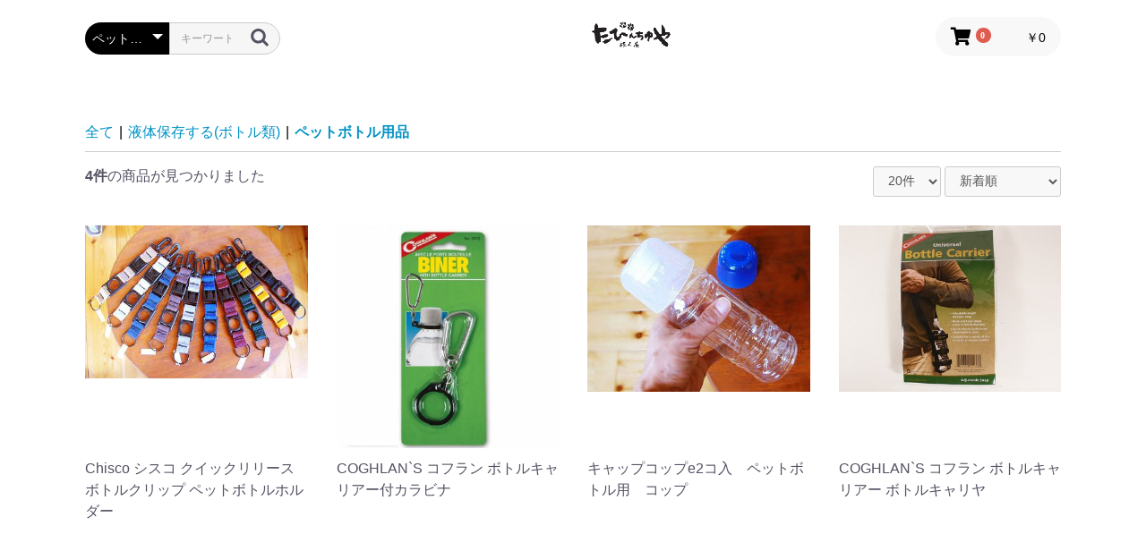

--- FILE ---
content_type: text/html; charset=UTF-8
request_url: https://tabinchuya.com/products/list?category_id=41
body_size: 20892
content:
<!doctype html>
<html lang="ja">
<head prefix="og: http://ogp.me/ns# fb: http://ogp.me/ns/fb# product: http://ogp.me/ns/product#">
    <meta charset="utf-8">
    <meta name="viewport" content="width=device-width, initial-scale=1, shrink-to-fit=no">
    <meta name="eccube-csrf-token" content="UadjPqP2xKWa0JpRUuW_uqSOLdShzWp6OsKvExBLtxg">
    <title>ペットボトル用品 - たびんちゅや（旅人屋）</title>
                    <meta property="og:title" content="ペットボトル用品 - たびんちゅや（旅人屋）" />
    <meta property="og:url" content="https://tabinchuya.com/products/list?category_id=41"/>
    <link rel="canonical" href="https://tabinchuya.com/products/list?category_id=41"/>
    
<meta property="og:type" content="article"/>
<meta property="og:site_name" content="たびんちゅや（旅人屋）"/>



                    <meta name="keywords" content="アウトドアショップ,通販,福岡店,キャンプ用品,旅行,バックパッカー">
        <link rel="icon" href="/html/user_data/assets/img/common/favicon.ico">
    <link rel="stylesheet" href="https://stackpath.bootstrapcdn.com/bootstrap/3.4.1/css/bootstrap.min.css" integrity="sha384-HSMxcRTRxnN+Bdg0JdbxYKrThecOKuH5zCYotlSAcp1+c8xmyTe9GYg1l9a69psu" crossorigin="anonymous">
    <link rel="stylesheet" href="https://use.fontawesome.com/releases/v5.3.1/css/all.css" integrity="sha384-mzrmE5qonljUremFsqc01SB46JvROS7bZs3IO2EmfFsd15uHvIt+Y8vEf7N7fWAU" crossorigin="anonymous">
    <link rel="stylesheet" href="//cdn.jsdelivr.net/jquery.slick/1.6.0/slick.css">
    <link rel="stylesheet" href="/html/template/default/assets/css/style.css">
        <script src="https://code.jquery.com/jquery-3.5.1.min.js" integrity="sha256-9/aliU8dGd2tb6OSsuzixeV4y/faTqgFtohetphbbj0=" crossorigin="anonymous"></script>
    <script>
        $(function() {
            $.ajaxSetup({
                'headers': {
                    'ECCUBE-CSRF-TOKEN': $('meta[name="eccube-csrf-token"]').attr('content')
                }
            });
        });
    </script>
                    <link rel="stylesheet" href="/html/user_data/assets/css/customize.css">
<!-- Global site tag (gtag.js) - Google Analytics -->
<script async src="https://www.googletagmanager.com/gtag/js?id=UA-54702161-1"></script>
<script>
  window.dataLayer = window.dataLayer || [];
  function gtag(){dataLayer.push(arguments);}
  gtag('js', new Date());

  gtag('config', 'UA-54702161-1');
</script>
<meta name="facebook-domain-verification" content="astzey8lzsnw8sw9zlf9s9jhbtwul3" />
</head>
<body id="page_product_list" class="product_page">

<div class="ec-layoutRole">
                <div class="ec-layoutRole__header">
                <!-- ▼ヘッダー(商品検索・ログインナビ・カート) -->
            
    <style>
        .top_logo {
            padding-bottom: 5px;
        }
        .top_logo img {
            width: 100%;;
        }
    </style>

<div class="ec-headerNaviRole">
    <div class="ec-headerNaviRole__left">
        <div class="ec-headerNaviRole__search">
            
<div class="ec-headerSearch">
    <form method="get" class="searchform" action="/products/list">
        <div class="ec-headerSearch__category">
            <div class="ec-select ec-select_search">
                            <select name="category_id" class="category_id"><option value="">全ての商品</option><option value="242">旅の便利品(アウトドア、旅で役立つ)</option><option value="257">トレッキングポール</option><option value="247">携帯　灰皿(アッシュトレイ)</option><option value="246">コンパクト便利小物</option><option value="245">コンパクト折り畳みペン型釣り竿</option><option value="244">コンパクト折り畳みベッド</option><option value="243">コンパクトキャリーカート</option><option value="235">履く(サンダル、靴下、長靴、中敷、長靴)</option><option value="255">アイゼン 雪道の滑り止め</option><option value="241">野鳥の会 バードウォッチング長靴 折り畳み携帯(パッカブル レインブーツ)</option><option value="240">靴中敷(靴底)</option><option value="239">各種機能的 靴下(ソックス)</option><option value="238">モンベル ソックオンサンダル</option><option value="237">WALDIES. ウォルディーズ サンダル</option><option value="236">FROGDAL フロッグダル</option><option value="230">予備収納する(折畳みバッグ、エコバッグ)</option><option value="258">ファーストエイド 救急ポーチ</option><option value="254">収納ボックス</option><option value="234">携帯折り畳み式バッグ(デイパック、エコバッグ他)</option><option value="233">多目的収納ケース(カメラ、携帯、眼鏡、ペグ)</option><option value="232">スタッフバッグ(収納袋)</option><option value="222">眠る(寝袋快適グッズ)</option><option value="229">枕(パックピロー等)</option><option value="228">防虫用品</option><option value="227">寝袋収納袋</option><option value="226">旅の蚊帳(アウトドア用モスキートネット)</option><option value="225">シュラフシーツ</option><option value="224">シュラフカバー</option><option value="223">アイマスク、耳栓</option><option value="218">眠る(シュラフ・スリーピングバッグ)</option><option value="221">ナンガ　ダウンシュラフ　(羽毛寝袋)</option><option value="220">コンパクト　ブランケット　(寝袋)</option><option value="219">イスカ　ダウンシュラフ　(羽毛寝袋)</option><option value="211">沸かす(ストーブ、コンロ、やかん)</option><option value="262">ストーブ用オプションパーツ</option><option value="217">旅行用 コイルヒーター</option><option value="216">風防・ゴトク・グリル</option><option value="215">ケトル、ポット、ヤカン</option><option value="214">ガソリン、液体燃料式ストーブ(バーナー)</option><option value="213">カセットガス式ストーブ(バーナー)</option><option value="212">アルコール式ストーブ(バーナー)</option><option value="209">被る(帽子)</option><option value="210">帽子(キャップ、ハット)</option><option value="207">発電する(太陽光、人力発電グッズ)</option><option value="208">太陽発電商品。灯すのコーナーにソーラーライトあり</option><option value="203">背負わせる(振り分けバッグ)</option><option value="206">自転車に(サイドバッグ)</option><option value="205">犬に(ドッグパック、サイドバッグ)</option><option value="204">バイクに(サイドバッグ)</option><option value="188">背負う(ザック・デイパック)</option><option value="264">BACH バッハ 大型ザック</option><option value="202">背負子(しょいこ)</option><option value="201">子供用バッグ、デイパック、ザック</option><option value="200">ミレー　MILLET　デイパック</option><option value="199">ドイター　Deuter 大型ザック</option><option value="198">その他メーカー 大型ザック</option><option value="197">ドイター　Deuter　デイパック</option><option value="196">グレゴリー GREGORY デイパック</option><option value="195">グラナイトギア GRANITE GEAR デイパック</option><option value="194">イーグルクリーク デイパック</option><option value="193">TATONKA タトンカ 大型ザック</option><option value="192">PacSafe パックセーフ デイパック</option><option value="191">Mountain DAX マウンテンダックス 大型ザック</option><option value="190">GRANITE GEAR グラナイトギア 大型ザック</option><option value="189">EagleCreek イーグルクリーク 大型ザック</option><option value="178">燃やす(焚き火グッズ)</option><option value="187">着火剤、マッチ、ライター、レンズ</option><option value="186">耐熱シート(バーナーシート)</option><option value="185">ネイチャーストーブ(焚火台) バーベキューグリル</option><option value="184">ミニ七輪</option><option value="183">ファイアスタンド</option><option value="182">コンパクトストーブVHS</option><option value="181">ケリーケトル 焚き火ケトル(やかん)</option><option value="180">Snow Peak スノーピーク 焚火台</option><option value="179">grilliput グリリプット @グリリィプット</option><option value="163">灯す(ランタン・LEDライト類)</option><option value="270">家庭用100Vランプ</option><option value="177">電池一本で光る LEDライト</option><option value="176">太陽発電、ソーラー発電ライト</option><option value="175">液体燃料(灯油、ガソリン)式ランタン・ランプ</option><option value="174">ランタンハンガー、スタンド</option><option value="173">ランタン、ランプ燃料(オイル)</option><option value="172">マグライト関連用品</option><option value="171">その他LED用品</option><option value="170">キャンドルランタン・ランプ ろうそく(蝋燭)</option><option value="169">ガス式ランタン・ランプ</option><option value="168">LED電球</option><option value="167">LEDランタン・ランプ</option><option value="166">LED ヘッドランプ ヘッドライト</option><option value="165">LED ハンディーライト　ハンドライト</option><option value="164">LED キャンドル(電池式ロウソク) 蝋燭</option><option value="155">提げる(ダッフル、トートバッグ)</option><option value="162">メッセンジャーバッグ</option><option value="161">ムーミン　トートバッグ</option><option value="160">トートバッグ</option><option value="159">ダッフルバッグ</option><option value="158">カトウシンジ ラウンドバッグ</option><option value="157">カトウシンジ トートバッグ</option><option value="156">カトウシンジ ショートトートバッグ</option><option value="150">調べる(計測器、計る、量る、計る)</option><option value="154">温度計(サーモ)</option><option value="153">マップメジャー(地図計測器)</option><option value="152">コンパス(方位磁石)</option><option value="151">コンパス&amp;サーモ(方位磁石と温度計)</option><option value="146">着る(Tシャツ)</option><option value="149">ムーミン Tシャツ</option><option value="148">ブリーズブロンズ  消臭分解Tシャツ</option><option value="147">たびんちゅや(旅人屋)旅Tシャツ</option><option value="132">暖を取る(防寒グッズ)</option><option value="256">キャンプ用ヒーター(暖房器)</option><option value="145">目出し帽、顔面覆</option><option value="144">携帯式カイロ</option><option value="143">グローブ・手袋(革、化繊)</option><option value="142">ダウン手袋(羽毛グローブ)</option><option value="141">ダウンズボン(ダウンパンツ) 羽毛</option><option value="140">ダウンスカート 羽毛のヤマスカ(山スカ)</option><option value="139">ダウンシューズ 羽毛靴下 ダウンソックス</option><option value="138">ダウンジャケット 羽毛</option><option value="137">ダウン(羽毛)肩カバー ショルダー ウォーマー(肩あてベスト)</option><option value="136">ダウン ブランケット(羽毛製の毛布)</option><option value="135">その他の防寒グッズ</option><option value="134">サバイバル ブランケット(非常用シート)</option><option value="133">コンパクトパワーヒーター</option><option value="124">洗う(シャワー、洗面便利用具)</option><option value="131">タオル、バンダナ(速乾、吸水、消臭、防虫)</option><option value="130">洗面便利用品</option><option value="129">携帯おしり洗浄器</option><option value="128">簡易シャワー</option><option value="127">トイレットペーパー収納ホルダー(ケース)</option><option value="126">コンパクト折り畳みバケツ、洗面器</option><option value="125">ウォッシュバッグ(洗面用具収納ケース)</option><option value="123">振動腕時計</option><option value="117">身を守る(防犯用品、振動時計)</option><option value="266">ろ過装置、浄水器</option><option value="263">迷子札・IDカプセル</option><option value="253">ポイズンリムーバー(毒針・毒液吸引器)</option><option value="122">ベル、鈴(熊避けの鈴、カウベル)</option><option value="121">マネーベルト、財布</option><option value="120">パスポートカバー</option><option value="119">カギ、ロック、ワイヤー</option><option value="118">アラーム</option><option value="113">コンパクト折り畳み式ベッド</option><option value="111">寝転ぶ(マット、ベッド、ハンモック)</option><option value="116">折り畳み、ロールマット</option><option value="115">レジャーシート、ドカシー類</option><option value="114">ハンモック</option><option value="112">エアーマット</option><option value="95">食べる(食器類、調理器具類)</option><option value="248">非常食・保存食(アルファ米、レトルト、携帯食)</option><option value="110">卵入れ</option><option value="109">木の食器(お皿、器、茶碗)</option><option value="108">木のランチプレート(木製プレート)</option><option value="107">木製スプーン、フォーク、箸、しゃもじ</option><option value="106">便利調理器</option><option value="105">折り畳みおたま、鍋つかみ</option><option value="104">食料保存容器(弁当箱、真空タッパー)</option><option value="103">携帯調味料入れ</option><option value="102">携帯お箸、携帯スプーン(各種素材)</option><option value="101">木製以外のスプーン、フォーク、しゃもじ</option><option value="100">テーブル(折りたたみ式)</option><option value="99">チタン中華なべ</option><option value="98">ダッチオーブン</option><option value="97">クッカー、コッフェル、ハンゴウ、食器</option><option value="96">クーラーボックス(折り畳みクーラーBOX )</option><option value="87">住む(テント、タープ)</option><option value="259">Tentipi テンティピ</option><option value="94">前後ドア開放型ツーリングテント</option><option value="93">一人用究極ソロテント</option><option value="92">ペグ(テント、タープ用)</option><option value="91">ハンモックテント</option><option value="90">タープ</option><option value="89">タープ用ポール</option><option value="88">2～3人用ツーリングテント</option><option value="76">作る、修理する(ナイフ、携帯工具)</option><option value="86">携帯修理用品</option><option value="85">ワイヤーソー</option><option value="84">メインテナンスパーツ、修理部品</option><option value="83">ミニ缶切り</option><option value="82">ジャンピングセット(岩に穴を開ける道具)</option><option value="81">ミニツール(ナイフ、ハサミ、爪切り)</option><option value="80">VICTORINOX　ビクトリノックス</option><option value="79">OPINEL オピネル</option><option value="78">Leatherman　レザーマン</option><option value="77">Gerber　ガーバー</option><option value="72">座る(イス、座布団)</option><option value="249">座布団、クッション</option><option value="75">折りたたみ式座椅子</option><option value="74">自転車用シートカバー</option><option value="73">携帯イス・チェアー(折り畳み式、おりたたみ椅子 )</option><option value="69">腰に巻く(ウエスト、ヒップバック)</option><option value="71">ヒップバック</option><option value="70">ウエストポーチ</option><option value="67">荒木 ひろ子(アラキ ヒロコ)</option><option value="68">ポストカード</option><option value="52">犬と遊ぶ(お出かけ わんこグッズ)</option><option value="260">犬笛</option><option value="250">犬用フライングディスク(フリスビー)</option><option value="66">伸縮リード</option><option value="65">犬用携帯餌入れ 水入れ(水筒)</option><option value="64">犬用チョークバッグ(おやつ入れ)、ウェストポーチ</option><option value="63">犬の介護用品</option><option value="62">犬のおやつ</option><option value="61">わんこベッド</option><option value="60">わんことお出かけ便利用品</option><option value="59">わんこおもちゃ、小物</option><option value="58">レインコート　レインウェア</option><option value="57">リード　(引き綱)</option><option value="56">ハーネス　(胴輪)</option><option value="55">サモエド</option><option value="54">カラー(首輪) ダブルリング、LED</option><option value="53">お散歩わんこバッグ、キャリーバッグ</option><option value="46">繋ぐ(犬、荷物、道具)</option><option value="51">自在(ジザイ)</option><option value="50">ロープ、コード(紐)</option><option value="49">ストラップ(ゴムバンド、ベルト)</option><option value="48">カラビナ</option><option value="47">NITEIZE FIGURE9 フィギュア9</option><option value="30">液体保存する(ボトル類)</option><option value="271">箸置き・スプーンレスト</option><option value="269">その他メーカーのボトル</option><option value="45">燃料ボトル</option><option value="44">折りたたみ式　タンク(容器)</option><option value="43">ボトルキャップ</option><option value="42">ボトルカバー・缶ホルダー・カップカバー</option><option value="41" selected="selected">ペットボトル用品</option><option value="40">その他メーカーの保冷ボトル</option><option value="39">キャメルウィル</option><option value="38">TROIKA GERMANY トロイカ</option><option value="37">SIGG シグ　ボトル</option><option value="36">SHINZI　KATOH かとうしんじ カトウシンジ</option><option value="35">PLATYPUS プラティパス 折り畳み水筒</option><option value="34">Nalgene ナルゲン</option><option value="33">LAKEN ラーケン</option><option value="32">Klean Kanteen カンテーンボトル(カンティーン)</option><option value="31">DAJO ステンレスボトル</option><option value="28">映像に残す(三脚、カメラ、ビデオ用品)</option><option value="29">コンパクト三脚</option><option value="23">雨風をしのぐ(雨具、防水用品)</option><option value="265">晴雨兼用日傘</option><option value="27">旅のポンチョ (アウトドアの雨具)</option><option value="26">防水ケース、防水バッグ</option><option value="25">防水カバー、ザックカバー、パックカバー</option><option value="24">自動折りたたみ傘　かさ</option><option value="16">飲む(マグカップ、シェラカップ)</option><option value="261">マグカップ、コップ(各種素材)</option><option value="21">保温、保冷　マグカップ</option><option value="20">折り畳みマグカップ(おりたたみ式マグ)</option><option value="19">チタン マグカップ</option><option value="18">シェラカップ(各種素材)</option><option value="17">コーヒードリッパー</option><option value="9">安らぐ(アンティーク、雑貨)</option><option value="15">木製雑貨、木のおもちゃ</option><option value="14">革、骨製雑貨</option><option value="13">ナチュラル風雑貨</option><option value="12">カシュカシュ</option><option value="11">インテリア</option><option value="10">アンティーク調　宝箱 タカラバコ</option><option value="8">リラアンナ・ラーバンバッグ</option><option value="3">ムーミン グッズ各種</option><option value="7">その他のムーミン雑貨</option><option value="6">食器(カトラリー・セット等)</option><option value="5">ムーミン マグカップ</option><option value="4">ムーミン バッグ</option><option value="2">雑貨</option><option value="1">kuksa ククサ 木製マグカップ</option><option value="267">・</option></select>
    
            </div>
        </div>
        <div class="ec-headerSearch__keyword">
            <div class="ec-input">
                <input type="search" name="name" maxlength="50" class="search-name" placeholder="キーワードを入力" />
                <button class="ec-headerSearch__keywordBtn" type="submit">
                    <div class="ec-icon">
                        <img src="/html/template/default/assets/icon/search-dark.svg" alt="">
                    </div>
                </button>
            </div>
        </div>
    </form>
</div>

        </div>
        <div class="ec-headerRole__navSP">
            
<div class="ec-headerNavSP">
    <i class="fas fa-bars"></i>
</div>
        </div>
    </div>
    <div class="ec-headerNaviRole__right">
        <div class="top_logo">
          <a href="https://tabinchuya.com/">
            <img src="/html/template/default/assets/img/top/logo_top_s.gif">
          </a>
        </div>
    </div>
    <div class="ec-headerNaviRole__right">
        <div class="ec-headerRole__cart">
            <div class="ec-cartNaviWrap">
    <div class="ec-cartNavi">
        <i class="ec-cartNavi__icon fas fa-shopping-cart">
            <span class="ec-cartNavi__badge">0</span>
        </i>
        <div class="ec-cartNavi__label">
            <div class="ec-cartNavi__price">￥0</div>
        </div>
    </div>
            <div class="ec-cartNaviNull">
            <div class="ec-cartNaviNull__message">
                <p>現在カート内に商品はございません。</p>
            </div>
        </div>
    </div>

        </div>
    </div>
</div>
        <!-- ▲ヘッダー(商品検索・ログインナビ・カート) -->

        </div>
    
        
    <div class="ec-layoutRole__contents">
                
                
        <div class="ec-layoutRole__main">
                        
                                    <div class="ec-searchnavRole">
            <form name="form1" id="form1" method="get" action="?">
                                    <input type="hidden" id="mode"
                           name="mode"
                           />
                                    <input type="hidden" id="category_id"
                           name="category_id"
                           value="41" />
                                    <input type="hidden" id="name"
                           name="name"
                           />
                                    <input type="hidden" id="pageno"
                           name="pageno"
                           />
                                    <input type="hidden" id="disp_number"
                           name="disp_number"
                           value="0" />
                                    <input type="hidden" id="orderby"
                           name="orderby"
                           value="0" />
                            </form>
            <div class="ec-searchnavRole__topicpath">
                <ol class="ec-topicpath">
                    <li class="ec-topicpath__item"><a href="https://tabinchuya.com/products/list">全て</a>
                    </li>
                                                                        <li class="ec-topicpath__divider">|</li>
                            <li class="ec-topicpath__item"><a
                                        href="https://tabinchuya.com/products/list?category_id=30">液体保存する(ボトル類)</a>
                            </li>
                                                    <li class="ec-topicpath__divider">|</li>
                            <li class="ec-topicpath__item--active"><a
                                        href="https://tabinchuya.com/products/list?category_id=41">ペットボトル用品</a>
                            </li>
                                                                                </ol>
            </div>
            <div class="ec-searchnavRole__infos">
                <div class="ec-searchnavRole__counter">
                                            <span class="ec-font-bold">4件</span><span>の商品が見つかりました</span>
                                    </div>
                                    <div class="ec-searchnavRole__actions">
                        <div class="ec-select">
                            <select id="" name="disp_number" class="disp-number form-control"><option value="0">20件</option><option value="1">40件</option><option value="2">60件</option></select>
                            <select id="" name="orderby" class="order-by form-control"><option value="0">新着順</option><option value="1">価格が高い順</option><option value="2">価格が低い順</option></select>
                        </div>
                    </div>
                            </div>
        </div>
                    <div class="ec-shelfRole">
                <ul class="ec-shelfGrid">
                                            <li class="ec-shelfGrid__item">
                            <a href="https://tabinchuya.com/detail834.html">
                                <p class="ec-shelfGrid__item-image">
                                    <img src="/html/upload/save_image/834_1.jpg" loading="lazy">
                                </p>
                                <p>Chisco シスコ クイックリリース ボトルクリップ ペットボトルホルダー</p>
                            </a>

                        </li>
                                            <li class="ec-shelfGrid__item">
                            <a href="https://tabinchuya.com/detail697.html">
                                <p class="ec-shelfGrid__item-image">
                                    <img src="/html/upload/save_image/697_1.jpg" loading="lazy">
                                </p>
                                <p>COGHLAN`S コフラン ボトルキャリアー付カラビナ</p>
                            </a>

                        </li>
                                            <li class="ec-shelfGrid__item">
                            <a href="https://tabinchuya.com/detail481.html">
                                <p class="ec-shelfGrid__item-image">
                                    <img src="/html/upload/save_image/481_1.jpg" loading="lazy">
                                </p>
                                <p>キャップコップe2コ入　ペットボトル用　コップ</p>
                            </a>

                        </li>
                                            <li class="ec-shelfGrid__item">
                            <a href="https://tabinchuya.com/detail400.html">
                                <p class="ec-shelfGrid__item-image">
                                    <img src="/html/upload/save_image/400_1.jpg" loading="lazy">
                                </p>
                                <p>COGHLAN`S コフラン ボトルキャリアー ボトルキャリヤ</p>
                            </a>

                        </li>
                                    </ul>
            </div>
            <div class="ec-modal">
                <div class="ec-modal-overlay">
                    <div class="ec-modal-wrap">
                        <span class="ec-modal-close"><span class="ec-icon"><img src="/html/template/default/assets/icon/cross-dark.svg" alt=""/></span></span>
                        <div id="ec-modal-header" class="text-center">カートに追加しました。</div>
                        <div class="ec-modal-box">
                            <div class="ec-role">
                                <span class="ec-inlineBtn--cancel">お買い物を続ける</span>
                                <a href="https://tabinchuya.com/cart" class="ec-inlineBtn--action">カートへ進む</a>
                            </div>
                        </div>
                    </div>
                </div>
            </div>
            <div class="ec-pagerRole">
                            </div>
            
                                </div>

                    </div>

        
                <div class="ec-layoutRole__footer">
                <!-- ▼フッター -->
            <div class="ec-footerRole">
    <div class="ec-footerRole__inner">
        <ul class="ec-footerNavi">
            <li class="ec-footerNavi__link dropdown hidden-xs">



<!-- ドロップダウンメニュー -->

    <a href="#" class="dropdown-toggle" data-toggle="dropdown">カテゴリー<b class="caret"></b></a>
    <ul class="dropdown-menu multi-level">
              <li style="color:#333;">
                  <a href="https://tabinchuya.com/products/list?category_id=242">
        旅の便利品(アウトドア、旅で役立つ)
    </a>
            <ul>
                            <li>
                            <a href="https://tabinchuya.com/products/list?category_id=257">
        トレッキングポール
    </a>
    
                </li>
                            <li>
                            <a href="https://tabinchuya.com/products/list?category_id=247">
        携帯　灰皿(アッシュトレイ)
    </a>
    
                </li>
                            <li>
                            <a href="https://tabinchuya.com/products/list?category_id=246">
        コンパクト便利小物
    </a>
    
                </li>
                            <li>
                            <a href="https://tabinchuya.com/products/list?category_id=245">
        コンパクト折り畳みペン型釣り竿
    </a>
    
                </li>
                            <li>
                            <a href="https://tabinchuya.com/products/list?category_id=244">
        コンパクト折り畳みベッド
    </a>
    
                </li>
                            <li>
                            <a href="https://tabinchuya.com/products/list?category_id=243">
        コンパクトキャリーカート
    </a>
    
                </li>
                    </ul>
    
        </li>
               <li style="color:#333;">
                  <a href="https://tabinchuya.com/products/list?category_id=235">
        履く(サンダル、靴下、長靴、中敷、長靴)
    </a>
            <ul>
                            <li>
                            <a href="https://tabinchuya.com/products/list?category_id=255">
        アイゼン 雪道の滑り止め
    </a>
    
                </li>
                            <li>
                            <a href="https://tabinchuya.com/products/list?category_id=241">
        野鳥の会 バードウォッチング長靴 折り畳み携帯(パッカブル レインブーツ)
    </a>
    
                </li>
                            <li>
                            <a href="https://tabinchuya.com/products/list?category_id=240">
        靴中敷(靴底)
    </a>
    
                </li>
                            <li>
                            <a href="https://tabinchuya.com/products/list?category_id=239">
        各種機能的 靴下(ソックス)
    </a>
    
                </li>
                            <li>
                            <a href="https://tabinchuya.com/products/list?category_id=238">
        モンベル ソックオンサンダル
    </a>
    
                </li>
                            <li>
                            <a href="https://tabinchuya.com/products/list?category_id=237">
        WALDIES. ウォルディーズ サンダル
    </a>
    
                </li>
                            <li>
                            <a href="https://tabinchuya.com/products/list?category_id=236">
        FROGDAL フロッグダル
    </a>
    
                </li>
                    </ul>
    
        </li>
               <li style="color:#333;">
                  <a href="https://tabinchuya.com/products/list?category_id=230">
        予備収納する(折畳みバッグ、エコバッグ)
    </a>
            <ul>
                            <li>
                            <a href="https://tabinchuya.com/products/list?category_id=258">
        ファーストエイド 救急ポーチ
    </a>
    
                </li>
                            <li>
                            <a href="https://tabinchuya.com/products/list?category_id=254">
        収納ボックス
    </a>
    
                </li>
                            <li>
                            <a href="https://tabinchuya.com/products/list?category_id=234">
        携帯折り畳み式バッグ(デイパック、エコバッグ他)
    </a>
    
                </li>
                            <li>
                            <a href="https://tabinchuya.com/products/list?category_id=233">
        多目的収納ケース(カメラ、携帯、眼鏡、ペグ)
    </a>
    
                </li>
                            <li>
                            <a href="https://tabinchuya.com/products/list?category_id=232">
        スタッフバッグ(収納袋)
    </a>
    
                </li>
                    </ul>
    
        </li>
               <li style="color:#333;">
                  <a href="https://tabinchuya.com/products/list?category_id=222">
        眠る(寝袋快適グッズ)
    </a>
            <ul>
                            <li>
                            <a href="https://tabinchuya.com/products/list?category_id=229">
        枕(パックピロー等)
    </a>
    
                </li>
                            <li>
                            <a href="https://tabinchuya.com/products/list?category_id=228">
        防虫用品
    </a>
    
                </li>
                            <li>
                            <a href="https://tabinchuya.com/products/list?category_id=227">
        寝袋収納袋
    </a>
    
                </li>
                            <li>
                            <a href="https://tabinchuya.com/products/list?category_id=226">
        旅の蚊帳(アウトドア用モスキートネット)
    </a>
    
                </li>
                            <li>
                            <a href="https://tabinchuya.com/products/list?category_id=225">
        シュラフシーツ
    </a>
    
                </li>
                            <li>
                            <a href="https://tabinchuya.com/products/list?category_id=224">
        シュラフカバー
    </a>
    
                </li>
                            <li>
                            <a href="https://tabinchuya.com/products/list?category_id=223">
        アイマスク、耳栓
    </a>
    
                </li>
                    </ul>
    
        </li>
               <li style="color:#333;">
                  <a href="https://tabinchuya.com/products/list?category_id=218">
        眠る(シュラフ・スリーピングバッグ)
    </a>
            <ul>
                            <li>
                            <a href="https://tabinchuya.com/products/list?category_id=221">
        ナンガ　ダウンシュラフ　(羽毛寝袋)
    </a>
    
                </li>
                            <li>
                            <a href="https://tabinchuya.com/products/list?category_id=220">
        コンパクト　ブランケット　(寝袋)
    </a>
    
                </li>
                            <li>
                            <a href="https://tabinchuya.com/products/list?category_id=219">
        イスカ　ダウンシュラフ　(羽毛寝袋)
    </a>
    
                </li>
                    </ul>
    
        </li>
               <li style="color:#333;">
                  <a href="https://tabinchuya.com/products/list?category_id=211">
        沸かす(ストーブ、コンロ、やかん)
    </a>
            <ul>
                            <li>
                            <a href="https://tabinchuya.com/products/list?category_id=262">
        ストーブ用オプションパーツ
    </a>
    
                </li>
                            <li>
                            <a href="https://tabinchuya.com/products/list?category_id=217">
        旅行用 コイルヒーター
    </a>
    
                </li>
                            <li>
                            <a href="https://tabinchuya.com/products/list?category_id=216">
        風防・ゴトク・グリル
    </a>
    
                </li>
                            <li>
                            <a href="https://tabinchuya.com/products/list?category_id=215">
        ケトル、ポット、ヤカン
    </a>
    
                </li>
                            <li>
                            <a href="https://tabinchuya.com/products/list?category_id=214">
        ガソリン、液体燃料式ストーブ(バーナー)
    </a>
    
                </li>
                            <li>
                            <a href="https://tabinchuya.com/products/list?category_id=213">
        カセットガス式ストーブ(バーナー)
    </a>
    
                </li>
                            <li>
                            <a href="https://tabinchuya.com/products/list?category_id=212">
        アルコール式ストーブ(バーナー)
    </a>
    
                </li>
                    </ul>
    
        </li>
               <li style="color:#333;">
                  <a href="https://tabinchuya.com/products/list?category_id=209">
        被る(帽子)
    </a>
            <ul>
                            <li>
                            <a href="https://tabinchuya.com/products/list?category_id=210">
        帽子(キャップ、ハット)
    </a>
    
                </li>
                    </ul>
    
        </li>
               <li style="color:#333;">
                  <a href="https://tabinchuya.com/products/list?category_id=207">
        発電する(太陽光、人力発電グッズ)
    </a>
            <ul>
                            <li>
                            <a href="https://tabinchuya.com/products/list?category_id=208">
        太陽発電商品。灯すのコーナーにソーラーライトあり
    </a>
    
                </li>
                    </ul>
    
        </li>
               <li style="color:#333;">
                  <a href="https://tabinchuya.com/products/list?category_id=203">
        背負わせる(振り分けバッグ)
    </a>
            <ul>
                            <li>
                            <a href="https://tabinchuya.com/products/list?category_id=206">
        自転車に(サイドバッグ)
    </a>
    
                </li>
                            <li>
                            <a href="https://tabinchuya.com/products/list?category_id=205">
        犬に(ドッグパック、サイドバッグ)
    </a>
    
                </li>
                            <li>
                            <a href="https://tabinchuya.com/products/list?category_id=204">
        バイクに(サイドバッグ)
    </a>
    
                </li>
                    </ul>
    
        </li>
               <li style="color:#333;">
                  <a href="https://tabinchuya.com/products/list?category_id=188">
        背負う(ザック・デイパック)
    </a>
            <ul>
                            <li>
                            <a href="https://tabinchuya.com/products/list?category_id=264">
        BACH バッハ 大型ザック
    </a>
    
                </li>
                            <li>
                            <a href="https://tabinchuya.com/products/list?category_id=202">
        背負子(しょいこ)
    </a>
    
                </li>
                            <li>
                            <a href="https://tabinchuya.com/products/list?category_id=201">
        子供用バッグ、デイパック、ザック
    </a>
    
                </li>
                            <li>
                            <a href="https://tabinchuya.com/products/list?category_id=200">
        ミレー　MILLET　デイパック
    </a>
    
                </li>
                            <li>
                            <a href="https://tabinchuya.com/products/list?category_id=199">
        ドイター　Deuter 大型ザック
    </a>
    
                </li>
                            <li>
                            <a href="https://tabinchuya.com/products/list?category_id=198">
        その他メーカー 大型ザック
    </a>
    
                </li>
                            <li>
                            <a href="https://tabinchuya.com/products/list?category_id=197">
        ドイター　Deuter　デイパック
    </a>
    
                </li>
                            <li>
                            <a href="https://tabinchuya.com/products/list?category_id=196">
        グレゴリー GREGORY デイパック
    </a>
    
                </li>
                            <li>
                            <a href="https://tabinchuya.com/products/list?category_id=195">
        グラナイトギア GRANITE GEAR デイパック
    </a>
    
                </li>
                            <li>
                            <a href="https://tabinchuya.com/products/list?category_id=194">
        イーグルクリーク デイパック
    </a>
    
                </li>
                            <li>
                            <a href="https://tabinchuya.com/products/list?category_id=193">
        TATONKA タトンカ 大型ザック
    </a>
    
                </li>
                            <li>
                            <a href="https://tabinchuya.com/products/list?category_id=192">
        PacSafe パックセーフ デイパック
    </a>
    
                </li>
                            <li>
                            <a href="https://tabinchuya.com/products/list?category_id=191">
        Mountain DAX マウンテンダックス 大型ザック
    </a>
    
                </li>
                            <li>
                            <a href="https://tabinchuya.com/products/list?category_id=190">
        GRANITE GEAR グラナイトギア 大型ザック
    </a>
    
                </li>
                            <li>
                            <a href="https://tabinchuya.com/products/list?category_id=189">
        EagleCreek イーグルクリーク 大型ザック
    </a>
    
                </li>
                    </ul>
    
        </li>
               <li style="color:#333;">
                  <a href="https://tabinchuya.com/products/list?category_id=178">
        燃やす(焚き火グッズ)
    </a>
            <ul>
                            <li>
                            <a href="https://tabinchuya.com/products/list?category_id=187">
        着火剤、マッチ、ライター、レンズ
    </a>
    
                </li>
                            <li>
                            <a href="https://tabinchuya.com/products/list?category_id=186">
        耐熱シート(バーナーシート)
    </a>
    
                </li>
                            <li>
                            <a href="https://tabinchuya.com/products/list?category_id=185">
        ネイチャーストーブ(焚火台) バーベキューグリル
    </a>
    
                </li>
                            <li>
                            <a href="https://tabinchuya.com/products/list?category_id=184">
        ミニ七輪
    </a>
    
                </li>
                            <li>
                            <a href="https://tabinchuya.com/products/list?category_id=183">
        ファイアスタンド
    </a>
    
                </li>
                            <li>
                            <a href="https://tabinchuya.com/products/list?category_id=182">
        コンパクトストーブVHS
    </a>
    
                </li>
                            <li>
                            <a href="https://tabinchuya.com/products/list?category_id=181">
        ケリーケトル 焚き火ケトル(やかん)
    </a>
    
                </li>
                            <li>
                            <a href="https://tabinchuya.com/products/list?category_id=180">
        Snow Peak スノーピーク 焚火台
    </a>
    
                </li>
                            <li>
                            <a href="https://tabinchuya.com/products/list?category_id=179">
        grilliput グリリプット @グリリィプット
    </a>
    
                </li>
                    </ul>
    
        </li>
               <li style="color:#333;">
                  <a href="https://tabinchuya.com/products/list?category_id=163">
        灯す(ランタン・LEDライト類)
    </a>
            <ul>
                            <li>
                            <a href="https://tabinchuya.com/products/list?category_id=270">
        家庭用100Vランプ
    </a>
    
                </li>
                            <li>
                            <a href="https://tabinchuya.com/products/list?category_id=177">
        電池一本で光る LEDライト
    </a>
    
                </li>
                            <li>
                            <a href="https://tabinchuya.com/products/list?category_id=176">
        太陽発電、ソーラー発電ライト
    </a>
    
                </li>
                            <li>
                            <a href="https://tabinchuya.com/products/list?category_id=175">
        液体燃料(灯油、ガソリン)式ランタン・ランプ
    </a>
    
                </li>
                            <li>
                            <a href="https://tabinchuya.com/products/list?category_id=174">
        ランタンハンガー、スタンド
    </a>
    
                </li>
                            <li>
                            <a href="https://tabinchuya.com/products/list?category_id=173">
        ランタン、ランプ燃料(オイル)
    </a>
    
                </li>
                            <li>
                            <a href="https://tabinchuya.com/products/list?category_id=172">
        マグライト関連用品
    </a>
    
                </li>
                            <li>
                            <a href="https://tabinchuya.com/products/list?category_id=171">
        その他LED用品
    </a>
    
                </li>
                            <li>
                            <a href="https://tabinchuya.com/products/list?category_id=170">
        キャンドルランタン・ランプ ろうそく(蝋燭)
    </a>
    
                </li>
                            <li>
                            <a href="https://tabinchuya.com/products/list?category_id=169">
        ガス式ランタン・ランプ
    </a>
    
                </li>
                            <li>
                            <a href="https://tabinchuya.com/products/list?category_id=168">
        LED電球
    </a>
    
                </li>
                            <li>
                            <a href="https://tabinchuya.com/products/list?category_id=167">
        LEDランタン・ランプ
    </a>
    
                </li>
                            <li>
                            <a href="https://tabinchuya.com/products/list?category_id=166">
        LED ヘッドランプ ヘッドライト
    </a>
    
                </li>
                            <li>
                            <a href="https://tabinchuya.com/products/list?category_id=165">
        LED ハンディーライト　ハンドライト
    </a>
    
                </li>
                            <li>
                            <a href="https://tabinchuya.com/products/list?category_id=164">
        LED キャンドル(電池式ロウソク) 蝋燭
    </a>
    
                </li>
                    </ul>
    
        </li>
               <li style="color:#333;">
                  <a href="https://tabinchuya.com/products/list?category_id=155">
        提げる(ダッフル、トートバッグ)
    </a>
            <ul>
                            <li>
                            <a href="https://tabinchuya.com/products/list?category_id=162">
        メッセンジャーバッグ
    </a>
    
                </li>
                            <li>
                            <a href="https://tabinchuya.com/products/list?category_id=161">
        ムーミン　トートバッグ
    </a>
    
                </li>
                            <li>
                            <a href="https://tabinchuya.com/products/list?category_id=160">
        トートバッグ
    </a>
    
                </li>
                            <li>
                            <a href="https://tabinchuya.com/products/list?category_id=159">
        ダッフルバッグ
    </a>
    
                </li>
                            <li>
                            <a href="https://tabinchuya.com/products/list?category_id=158">
        カトウシンジ ラウンドバッグ
    </a>
    
                </li>
                            <li>
                            <a href="https://tabinchuya.com/products/list?category_id=157">
        カトウシンジ トートバッグ
    </a>
    
                </li>
                            <li>
                            <a href="https://tabinchuya.com/products/list?category_id=156">
        カトウシンジ ショートトートバッグ
    </a>
    
                </li>
                    </ul>
    
        </li>
               <li style="color:#333;">
                  <a href="https://tabinchuya.com/products/list?category_id=150">
        調べる(計測器、計る、量る、計る)
    </a>
            <ul>
                            <li>
                            <a href="https://tabinchuya.com/products/list?category_id=154">
        温度計(サーモ)
    </a>
    
                </li>
                            <li>
                            <a href="https://tabinchuya.com/products/list?category_id=153">
        マップメジャー(地図計測器)
    </a>
    
                </li>
                            <li>
                            <a href="https://tabinchuya.com/products/list?category_id=152">
        コンパス(方位磁石)
    </a>
    
                </li>
                            <li>
                            <a href="https://tabinchuya.com/products/list?category_id=151">
        コンパス&amp;サーモ(方位磁石と温度計)
    </a>
    
                </li>
                    </ul>
    
        </li>
               <li style="color:#333;">
                  <a href="https://tabinchuya.com/products/list?category_id=146">
        着る(Tシャツ)
    </a>
            <ul>
                            <li>
                            <a href="https://tabinchuya.com/products/list?category_id=149">
        ムーミン Tシャツ
    </a>
    
                </li>
                            <li>
                            <a href="https://tabinchuya.com/products/list?category_id=148">
        ブリーズブロンズ  消臭分解Tシャツ
    </a>
    
                </li>
                            <li>
                            <a href="https://tabinchuya.com/products/list?category_id=147">
        たびんちゅや(旅人屋)旅Tシャツ
    </a>
    
                </li>
                    </ul>
    
        </li>
               <li style="color:#333;">
                  <a href="https://tabinchuya.com/products/list?category_id=132">
        暖を取る(防寒グッズ)
    </a>
            <ul>
                            <li>
                            <a href="https://tabinchuya.com/products/list?category_id=256">
        キャンプ用ヒーター(暖房器)
    </a>
    
                </li>
                            <li>
                            <a href="https://tabinchuya.com/products/list?category_id=145">
        目出し帽、顔面覆
    </a>
    
                </li>
                            <li>
                            <a href="https://tabinchuya.com/products/list?category_id=144">
        携帯式カイロ
    </a>
    
                </li>
                            <li>
                            <a href="https://tabinchuya.com/products/list?category_id=143">
        グローブ・手袋(革、化繊)
    </a>
    
                </li>
                            <li>
                            <a href="https://tabinchuya.com/products/list?category_id=142">
        ダウン手袋(羽毛グローブ)
    </a>
    
                </li>
                            <li>
                            <a href="https://tabinchuya.com/products/list?category_id=141">
        ダウンズボン(ダウンパンツ) 羽毛
    </a>
    
                </li>
                            <li>
                            <a href="https://tabinchuya.com/products/list?category_id=140">
        ダウンスカート 羽毛のヤマスカ(山スカ)
    </a>
    
                </li>
                            <li>
                            <a href="https://tabinchuya.com/products/list?category_id=139">
        ダウンシューズ 羽毛靴下 ダウンソックス
    </a>
    
                </li>
                            <li>
                            <a href="https://tabinchuya.com/products/list?category_id=138">
        ダウンジャケット 羽毛
    </a>
    
                </li>
                            <li>
                            <a href="https://tabinchuya.com/products/list?category_id=137">
        ダウン(羽毛)肩カバー ショルダー ウォーマー(肩あてベスト)
    </a>
    
                </li>
                            <li>
                            <a href="https://tabinchuya.com/products/list?category_id=136">
        ダウン ブランケット(羽毛製の毛布)
    </a>
    
                </li>
                            <li>
                            <a href="https://tabinchuya.com/products/list?category_id=135">
        その他の防寒グッズ
    </a>
    
                </li>
                            <li>
                            <a href="https://tabinchuya.com/products/list?category_id=134">
        サバイバル ブランケット(非常用シート)
    </a>
    
                </li>
                            <li>
                            <a href="https://tabinchuya.com/products/list?category_id=133">
        コンパクトパワーヒーター
    </a>
    
                </li>
                    </ul>
    
        </li>
               <li style="color:#333;">
                  <a href="https://tabinchuya.com/products/list?category_id=124">
        洗う(シャワー、洗面便利用具)
    </a>
            <ul>
                            <li>
                            <a href="https://tabinchuya.com/products/list?category_id=131">
        タオル、バンダナ(速乾、吸水、消臭、防虫)
    </a>
    
                </li>
                            <li>
                            <a href="https://tabinchuya.com/products/list?category_id=130">
        洗面便利用品
    </a>
    
                </li>
                            <li>
                            <a href="https://tabinchuya.com/products/list?category_id=129">
        携帯おしり洗浄器
    </a>
    
                </li>
                            <li>
                            <a href="https://tabinchuya.com/products/list?category_id=128">
        簡易シャワー
    </a>
    
                </li>
                            <li>
                            <a href="https://tabinchuya.com/products/list?category_id=127">
        トイレットペーパー収納ホルダー(ケース)
    </a>
    
                </li>
                            <li>
                            <a href="https://tabinchuya.com/products/list?category_id=126">
        コンパクト折り畳みバケツ、洗面器
    </a>
    
                </li>
                            <li>
                            <a href="https://tabinchuya.com/products/list?category_id=125">
        ウォッシュバッグ(洗面用具収納ケース)
    </a>
    
                </li>
                    </ul>
    
        </li>
               <li style="color:#333;">
                  <a href="https://tabinchuya.com/products/list?category_id=123">
        振動腕時計
    </a>
    
        </li>
               <li style="color:#333;">
                  <a href="https://tabinchuya.com/products/list?category_id=117">
        身を守る(防犯用品、振動時計)
    </a>
            <ul>
                            <li>
                            <a href="https://tabinchuya.com/products/list?category_id=266">
        ろ過装置、浄水器
    </a>
    
                </li>
                            <li>
                            <a href="https://tabinchuya.com/products/list?category_id=263">
        迷子札・IDカプセル
    </a>
    
                </li>
                            <li>
                            <a href="https://tabinchuya.com/products/list?category_id=253">
        ポイズンリムーバー(毒針・毒液吸引器)
    </a>
    
                </li>
                            <li>
                            <a href="https://tabinchuya.com/products/list?category_id=122">
        ベル、鈴(熊避けの鈴、カウベル)
    </a>
    
                </li>
                            <li>
                            <a href="https://tabinchuya.com/products/list?category_id=121">
        マネーベルト、財布
    </a>
    
                </li>
                            <li>
                            <a href="https://tabinchuya.com/products/list?category_id=120">
        パスポートカバー
    </a>
    
                </li>
                            <li>
                            <a href="https://tabinchuya.com/products/list?category_id=119">
        カギ、ロック、ワイヤー
    </a>
    
                </li>
                            <li>
                            <a href="https://tabinchuya.com/products/list?category_id=118">
        アラーム
    </a>
    
                </li>
                            <li>
                            <a href="https://tabinchuya.com/products/list?category_id=113">
        コンパクト折り畳み式ベッド
    </a>
    
                </li>
                    </ul>
    
        </li>
               <li style="color:#333;">
                  <a href="https://tabinchuya.com/products/list?category_id=111">
        寝転ぶ(マット、ベッド、ハンモック)
    </a>
            <ul>
                            <li>
                            <a href="https://tabinchuya.com/products/list?category_id=116">
        折り畳み、ロールマット
    </a>
    
                </li>
                            <li>
                            <a href="https://tabinchuya.com/products/list?category_id=115">
        レジャーシート、ドカシー類
    </a>
    
                </li>
                            <li>
                            <a href="https://tabinchuya.com/products/list?category_id=114">
        ハンモック
    </a>
    
                </li>
                            <li>
                            <a href="https://tabinchuya.com/products/list?category_id=112">
        エアーマット
    </a>
    
                </li>
                    </ul>
    
        </li>
               <li style="color:#333;">
                  <a href="https://tabinchuya.com/products/list?category_id=95">
        食べる(食器類、調理器具類)
    </a>
            <ul>
                            <li>
                            <a href="https://tabinchuya.com/products/list?category_id=248">
        非常食・保存食(アルファ米、レトルト、携帯食)
    </a>
    
                </li>
                            <li>
                            <a href="https://tabinchuya.com/products/list?category_id=110">
        卵入れ
    </a>
    
                </li>
                            <li>
                            <a href="https://tabinchuya.com/products/list?category_id=109">
        木の食器(お皿、器、茶碗)
    </a>
    
                </li>
                            <li>
                            <a href="https://tabinchuya.com/products/list?category_id=108">
        木のランチプレート(木製プレート)
    </a>
    
                </li>
                            <li>
                            <a href="https://tabinchuya.com/products/list?category_id=107">
        木製スプーン、フォーク、箸、しゃもじ
    </a>
    
                </li>
                            <li>
                            <a href="https://tabinchuya.com/products/list?category_id=106">
        便利調理器
    </a>
    
                </li>
                            <li>
                            <a href="https://tabinchuya.com/products/list?category_id=105">
        折り畳みおたま、鍋つかみ
    </a>
    
                </li>
                            <li>
                            <a href="https://tabinchuya.com/products/list?category_id=104">
        食料保存容器(弁当箱、真空タッパー)
    </a>
    
                </li>
                            <li>
                            <a href="https://tabinchuya.com/products/list?category_id=103">
        携帯調味料入れ
    </a>
    
                </li>
                            <li>
                            <a href="https://tabinchuya.com/products/list?category_id=102">
        携帯お箸、携帯スプーン(各種素材)
    </a>
    
                </li>
                            <li>
                            <a href="https://tabinchuya.com/products/list?category_id=101">
        木製以外のスプーン、フォーク、しゃもじ
    </a>
    
                </li>
                            <li>
                            <a href="https://tabinchuya.com/products/list?category_id=100">
        テーブル(折りたたみ式)
    </a>
    
                </li>
                            <li>
                            <a href="https://tabinchuya.com/products/list?category_id=99">
        チタン中華なべ
    </a>
    
                </li>
                            <li>
                            <a href="https://tabinchuya.com/products/list?category_id=98">
        ダッチオーブン
    </a>
    
                </li>
                            <li>
                            <a href="https://tabinchuya.com/products/list?category_id=97">
        クッカー、コッフェル、ハンゴウ、食器
    </a>
    
                </li>
                            <li>
                            <a href="https://tabinchuya.com/products/list?category_id=96">
        クーラーボックス(折り畳みクーラーBOX )
    </a>
    
                </li>
                    </ul>
    
        </li>
               <li style="color:#333;">
                  <a href="https://tabinchuya.com/products/list?category_id=87">
        住む(テント、タープ)
    </a>
            <ul>
                            <li>
                            <a href="https://tabinchuya.com/products/list?category_id=259">
        Tentipi テンティピ
    </a>
    
                </li>
                            <li>
                            <a href="https://tabinchuya.com/products/list?category_id=94">
        前後ドア開放型ツーリングテント
    </a>
    
                </li>
                            <li>
                            <a href="https://tabinchuya.com/products/list?category_id=93">
        一人用究極ソロテント
    </a>
    
                </li>
                            <li>
                            <a href="https://tabinchuya.com/products/list?category_id=92">
        ペグ(テント、タープ用)
    </a>
    
                </li>
                            <li>
                            <a href="https://tabinchuya.com/products/list?category_id=91">
        ハンモックテント
    </a>
    
                </li>
                            <li>
                            <a href="https://tabinchuya.com/products/list?category_id=90">
        タープ
    </a>
    
                </li>
                            <li>
                            <a href="https://tabinchuya.com/products/list?category_id=89">
        タープ用ポール
    </a>
    
                </li>
                            <li>
                            <a href="https://tabinchuya.com/products/list?category_id=88">
        2～3人用ツーリングテント
    </a>
    
                </li>
                    </ul>
    
        </li>
               <li style="color:#333;">
                  <a href="https://tabinchuya.com/products/list?category_id=76">
        作る、修理する(ナイフ、携帯工具)
    </a>
            <ul>
                            <li>
                            <a href="https://tabinchuya.com/products/list?category_id=86">
        携帯修理用品
    </a>
    
                </li>
                            <li>
                            <a href="https://tabinchuya.com/products/list?category_id=85">
        ワイヤーソー
    </a>
    
                </li>
                            <li>
                            <a href="https://tabinchuya.com/products/list?category_id=84">
        メインテナンスパーツ、修理部品
    </a>
    
                </li>
                            <li>
                            <a href="https://tabinchuya.com/products/list?category_id=83">
        ミニ缶切り
    </a>
    
                </li>
                            <li>
                            <a href="https://tabinchuya.com/products/list?category_id=82">
        ジャンピングセット(岩に穴を開ける道具)
    </a>
    
                </li>
                            <li>
                            <a href="https://tabinchuya.com/products/list?category_id=81">
        ミニツール(ナイフ、ハサミ、爪切り)
    </a>
    
                </li>
                            <li>
                            <a href="https://tabinchuya.com/products/list?category_id=80">
        VICTORINOX　ビクトリノックス
    </a>
    
                </li>
                            <li>
                            <a href="https://tabinchuya.com/products/list?category_id=79">
        OPINEL オピネル
    </a>
    
                </li>
                            <li>
                            <a href="https://tabinchuya.com/products/list?category_id=78">
        Leatherman　レザーマン
    </a>
    
                </li>
                            <li>
                            <a href="https://tabinchuya.com/products/list?category_id=77">
        Gerber　ガーバー
    </a>
    
                </li>
                    </ul>
    
        </li>
               <li style="color:#333;">
                  <a href="https://tabinchuya.com/products/list?category_id=72">
        座る(イス、座布団)
    </a>
            <ul>
                            <li>
                            <a href="https://tabinchuya.com/products/list?category_id=249">
        座布団、クッション
    </a>
    
                </li>
                            <li>
                            <a href="https://tabinchuya.com/products/list?category_id=75">
        折りたたみ式座椅子
    </a>
    
                </li>
                            <li>
                            <a href="https://tabinchuya.com/products/list?category_id=74">
        自転車用シートカバー
    </a>
    
                </li>
                            <li>
                            <a href="https://tabinchuya.com/products/list?category_id=73">
        携帯イス・チェアー(折り畳み式、おりたたみ椅子 )
    </a>
    
                </li>
                    </ul>
    
        </li>
               <li style="color:#333;">
                  <a href="https://tabinchuya.com/products/list?category_id=69">
        腰に巻く(ウエスト、ヒップバック)
    </a>
            <ul>
                            <li>
                            <a href="https://tabinchuya.com/products/list?category_id=71">
        ヒップバック
    </a>
    
                </li>
                            <li>
                            <a href="https://tabinchuya.com/products/list?category_id=70">
        ウエストポーチ
    </a>
    
                </li>
                    </ul>
    
        </li>
               <li style="color:#333;">
                  <a href="https://tabinchuya.com/products/list?category_id=67">
        荒木 ひろ子(アラキ ヒロコ)
    </a>
            <ul>
                            <li>
                            <a href="https://tabinchuya.com/products/list?category_id=68">
        ポストカード
    </a>
    
                </li>
                    </ul>
    
        </li>
               <li style="color:#333;">
                  <a href="https://tabinchuya.com/products/list?category_id=52">
        犬と遊ぶ(お出かけ わんこグッズ)
    </a>
            <ul>
                            <li>
                            <a href="https://tabinchuya.com/products/list?category_id=260">
        犬笛
    </a>
    
                </li>
                            <li>
                            <a href="https://tabinchuya.com/products/list?category_id=250">
        犬用フライングディスク(フリスビー)
    </a>
    
                </li>
                            <li>
                            <a href="https://tabinchuya.com/products/list?category_id=66">
        伸縮リード
    </a>
    
                </li>
                            <li>
                            <a href="https://tabinchuya.com/products/list?category_id=65">
        犬用携帯餌入れ 水入れ(水筒)
    </a>
    
                </li>
                            <li>
                            <a href="https://tabinchuya.com/products/list?category_id=64">
        犬用チョークバッグ(おやつ入れ)、ウェストポーチ
    </a>
    
                </li>
                            <li>
                            <a href="https://tabinchuya.com/products/list?category_id=63">
        犬の介護用品
    </a>
    
                </li>
                            <li>
                            <a href="https://tabinchuya.com/products/list?category_id=62">
        犬のおやつ
    </a>
    
                </li>
                            <li>
                            <a href="https://tabinchuya.com/products/list?category_id=61">
        わんこベッド
    </a>
    
                </li>
                            <li>
                            <a href="https://tabinchuya.com/products/list?category_id=60">
        わんことお出かけ便利用品
    </a>
    
                </li>
                            <li>
                            <a href="https://tabinchuya.com/products/list?category_id=59">
        わんこおもちゃ、小物
    </a>
    
                </li>
                            <li>
                            <a href="https://tabinchuya.com/products/list?category_id=58">
        レインコート　レインウェア
    </a>
    
                </li>
                            <li>
                            <a href="https://tabinchuya.com/products/list?category_id=57">
        リード　(引き綱)
    </a>
    
                </li>
                            <li>
                            <a href="https://tabinchuya.com/products/list?category_id=56">
        ハーネス　(胴輪)
    </a>
    
                </li>
                            <li>
                            <a href="https://tabinchuya.com/products/list?category_id=55">
        サモエド
    </a>
    
                </li>
                            <li>
                            <a href="https://tabinchuya.com/products/list?category_id=54">
        カラー(首輪) ダブルリング、LED
    </a>
    
                </li>
                            <li>
                            <a href="https://tabinchuya.com/products/list?category_id=53">
        お散歩わんこバッグ、キャリーバッグ
    </a>
    
                </li>
                    </ul>
    
        </li>
               <li style="color:#333;">
                  <a href="https://tabinchuya.com/products/list?category_id=46">
        繋ぐ(犬、荷物、道具)
    </a>
            <ul>
                            <li>
                            <a href="https://tabinchuya.com/products/list?category_id=51">
        自在(ジザイ)
    </a>
    
                </li>
                            <li>
                            <a href="https://tabinchuya.com/products/list?category_id=50">
        ロープ、コード(紐)
    </a>
    
                </li>
                            <li>
                            <a href="https://tabinchuya.com/products/list?category_id=49">
        ストラップ(ゴムバンド、ベルト)
    </a>
    
                </li>
                            <li>
                            <a href="https://tabinchuya.com/products/list?category_id=48">
        カラビナ
    </a>
    
                </li>
                            <li>
                            <a href="https://tabinchuya.com/products/list?category_id=47">
        NITEIZE FIGURE9 フィギュア9
    </a>
    
                </li>
                    </ul>
    
        </li>
               <li style="color:#333;">
                  <a href="https://tabinchuya.com/products/list?category_id=30">
        液体保存する(ボトル類)
    </a>
            <ul>
                            <li>
                            <a href="https://tabinchuya.com/products/list?category_id=271">
        箸置き・スプーンレスト
    </a>
    
                </li>
                            <li>
                            <a href="https://tabinchuya.com/products/list?category_id=269">
        その他メーカーのボトル
    </a>
    
                </li>
                            <li>
                            <a href="https://tabinchuya.com/products/list?category_id=45">
        燃料ボトル
    </a>
    
                </li>
                            <li>
                            <a href="https://tabinchuya.com/products/list?category_id=44">
        折りたたみ式　タンク(容器)
    </a>
    
                </li>
                            <li>
                            <a href="https://tabinchuya.com/products/list?category_id=43">
        ボトルキャップ
    </a>
    
                </li>
                            <li>
                            <a href="https://tabinchuya.com/products/list?category_id=42">
        ボトルカバー・缶ホルダー・カップカバー
    </a>
    
                </li>
                            <li>
                            <a href="https://tabinchuya.com/products/list?category_id=41">
        ペットボトル用品
    </a>
    
                </li>
                            <li>
                            <a href="https://tabinchuya.com/products/list?category_id=40">
        その他メーカーの保冷ボトル
    </a>
    
                </li>
                            <li>
                            <a href="https://tabinchuya.com/products/list?category_id=39">
        キャメルウィル
    </a>
    
                </li>
                            <li>
                            <a href="https://tabinchuya.com/products/list?category_id=38">
        TROIKA GERMANY トロイカ
    </a>
    
                </li>
                            <li>
                            <a href="https://tabinchuya.com/products/list?category_id=37">
        SIGG シグ　ボトル
    </a>
    
                </li>
                            <li>
                            <a href="https://tabinchuya.com/products/list?category_id=36">
        SHINZI　KATOH かとうしんじ カトウシンジ
    </a>
    
                </li>
                            <li>
                            <a href="https://tabinchuya.com/products/list?category_id=35">
        PLATYPUS プラティパス 折り畳み水筒
    </a>
    
                </li>
                            <li>
                            <a href="https://tabinchuya.com/products/list?category_id=34">
        Nalgene ナルゲン
    </a>
    
                </li>
                            <li>
                            <a href="https://tabinchuya.com/products/list?category_id=33">
        LAKEN ラーケン
    </a>
    
                </li>
                            <li>
                            <a href="https://tabinchuya.com/products/list?category_id=32">
        Klean Kanteen カンテーンボトル(カンティーン)
    </a>
    
                </li>
                            <li>
                            <a href="https://tabinchuya.com/products/list?category_id=31">
        DAJO ステンレスボトル
    </a>
    
                </li>
                    </ul>
    
        </li>
               <li style="color:#333;">
                  <a href="https://tabinchuya.com/products/list?category_id=28">
        映像に残す(三脚、カメラ、ビデオ用品)
    </a>
            <ul>
                            <li>
                            <a href="https://tabinchuya.com/products/list?category_id=29">
        コンパクト三脚
    </a>
    
                </li>
                    </ul>
    
        </li>
               <li style="color:#333;">
                  <a href="https://tabinchuya.com/products/list?category_id=23">
        雨風をしのぐ(雨具、防水用品)
    </a>
            <ul>
                            <li>
                            <a href="https://tabinchuya.com/products/list?category_id=265">
        晴雨兼用日傘
    </a>
    
                </li>
                            <li>
                            <a href="https://tabinchuya.com/products/list?category_id=27">
        旅のポンチョ (アウトドアの雨具)
    </a>
    
                </li>
                            <li>
                            <a href="https://tabinchuya.com/products/list?category_id=26">
        防水ケース、防水バッグ
    </a>
    
                </li>
                            <li>
                            <a href="https://tabinchuya.com/products/list?category_id=25">
        防水カバー、ザックカバー、パックカバー
    </a>
    
                </li>
                            <li>
                            <a href="https://tabinchuya.com/products/list?category_id=24">
        自動折りたたみ傘　かさ
    </a>
    
                </li>
                    </ul>
    
        </li>
               <li style="color:#333;">
                  <a href="https://tabinchuya.com/products/list?category_id=16">
        飲む(マグカップ、シェラカップ)
    </a>
            <ul>
                            <li>
                            <a href="https://tabinchuya.com/products/list?category_id=261">
        マグカップ、コップ(各種素材)
    </a>
    
                </li>
                            <li>
                            <a href="https://tabinchuya.com/products/list?category_id=21">
        保温、保冷　マグカップ
    </a>
    
                </li>
                            <li>
                            <a href="https://tabinchuya.com/products/list?category_id=20">
        折り畳みマグカップ(おりたたみ式マグ)
    </a>
    
                </li>
                            <li>
                            <a href="https://tabinchuya.com/products/list?category_id=19">
        チタン マグカップ
    </a>
    
                </li>
                            <li>
                            <a href="https://tabinchuya.com/products/list?category_id=18">
        シェラカップ(各種素材)
    </a>
    
                </li>
                            <li>
                            <a href="https://tabinchuya.com/products/list?category_id=17">
        コーヒードリッパー
    </a>
    
                </li>
                    </ul>
    
        </li>
               <li style="color:#333;">
                  <a href="https://tabinchuya.com/products/list?category_id=9">
        安らぐ(アンティーク、雑貨)
    </a>
            <ul>
                            <li>
                            <a href="https://tabinchuya.com/products/list?category_id=15">
        木製雑貨、木のおもちゃ
    </a>
    
                </li>
                            <li>
                            <a href="https://tabinchuya.com/products/list?category_id=14">
        革、骨製雑貨
    </a>
    
                </li>
                            <li>
                            <a href="https://tabinchuya.com/products/list?category_id=13">
        ナチュラル風雑貨
    </a>
    
                </li>
                            <li>
                            <a href="https://tabinchuya.com/products/list?category_id=12">
        カシュカシュ
    </a>
    
                </li>
                            <li>
                            <a href="https://tabinchuya.com/products/list?category_id=11">
        インテリア
    </a>
    
                </li>
                            <li>
                            <a href="https://tabinchuya.com/products/list?category_id=10">
        アンティーク調　宝箱 タカラバコ
    </a>
    
                </li>
                    </ul>
    
        </li>
               <li style="color:#333;">
                  <a href="https://tabinchuya.com/products/list?category_id=8">
        リラアンナ・ラーバンバッグ
    </a>
    
        </li>
               <li style="color:#333;">
                  <a href="https://tabinchuya.com/products/list?category_id=3">
        ムーミン グッズ各種
    </a>
            <ul>
                            <li>
                            <a href="https://tabinchuya.com/products/list?category_id=7">
        その他のムーミン雑貨
    </a>
    
                </li>
                            <li>
                            <a href="https://tabinchuya.com/products/list?category_id=6">
        食器(カトラリー・セット等)
    </a>
    
                </li>
                            <li>
                            <a href="https://tabinchuya.com/products/list?category_id=5">
        ムーミン マグカップ
    </a>
    
                </li>
                            <li>
                            <a href="https://tabinchuya.com/products/list?category_id=4">
        ムーミン バッグ
    </a>
    
                </li>
                    </ul>
    
        </li>
               <li style="color:#333;">
                  <a href="https://tabinchuya.com/products/list?category_id=2">
        雑貨
    </a>
    
        </li>
               <li style="color:#333;">
                  <a href="https://tabinchuya.com/products/list?category_id=1">
        kuksa ククサ 木製マグカップ
    </a>
    
        </li>
               <li style="color:#333;">
                  <a href="https://tabinchuya.com/products/list?category_id=267">
        ・
    </a>
    
        </li>
           </ul>

            </li>
            <li class="ec-footerNavi__link">
                <a href="https://tabinchuya.com/help/about">当ショップについて</a>
            </li>
            <li class="ec-footerNavi__link">
                <a href="https://tabinchuya.com/user_data/kiyaku">お買い物規約</a>
            </li>
            <li class="ec-footerNavi__link">
                <a href="https://tabinchuya.com/help/privacy">プライバシーポリシー</a>
            </li>
            <li class="ec-footerNavi__link">
                <a href="https://tabinchuya.com/help/tradelaw">特定商取引法に基づく表記</a>
            </li>
            <li class="ec-footerNavi__link">
                <a href="https://tabinchuya.com/contact">お問い合わせ</a>
            </li>
            <li class="ec-footerNavi__link">
                <a href="/user_data/maigo">迷子メール</a>
            </li>
        </ul>
        <div class="ec-footerTitle">
            <div class="ec-footerTitle__logo">
                <a href="https://tabinchuya.com/">たびんちゅや（旅人屋）</a>
            </div>
            <div class="ec-footerTitle__copyright">copyright (c) たびんちゅや（旅人屋） all rights reserved.</div>
        </div>
    </div>
</div>
<!-- InMobi Choice. Consent Manager Tag v3.0 (for TCF 2.2) -->
<script type="text/javascript" async=true>
(function() {
  var host = "www.themoneytizer.com";
  var element = document.createElement('script');
  var firstScript = document.getElementsByTagName('script')[0];
  var url = 'https://cmp.inmobi.com'
    .concat('/choice/', '6Fv0cGNfc_bw8', '/', host, '/choice.js?tag_version=V3');
  var uspTries = 0;
  var uspTriesLimit = 3;
  element.async = true;
  element.type = 'text/javascript';
  element.src = url;

  firstScript.parentNode.insertBefore(element, firstScript);

  function makeStub() {
    var TCF_LOCATOR_NAME = '__tcfapiLocator';
    var queue = [];
    var win = window;
    var cmpFrame;

    function addFrame() {
      var doc = win.document;
      var otherCMP = !!(win.frames[TCF_LOCATOR_NAME]);

      if (!otherCMP) {
        if (doc.body) {
          var iframe = doc.createElement('iframe');

          iframe.style.cssText = 'display:none';
          iframe.name = TCF_LOCATOR_NAME;
          doc.body.appendChild(iframe);
        } else {
          setTimeout(addFrame, 5);
        }
      }
      return !otherCMP;
    }

    function tcfAPIHandler() {
      var gdprApplies;
      var args = arguments;

      if (!args.length) {
        return queue;
      } else if (args[0] === 'setGdprApplies') {
        if (
          args.length > 3 &&
          args[2] === 2 &&
          typeof args[3] === 'boolean'
        ) {
          gdprApplies = args[3];
          if (typeof args[2] === 'function') {
            args[2]('set', true);
          }
        }
      } else if (args[0] === 'ping') {
        var retr = {
          gdprApplies: gdprApplies,
          cmpLoaded: false,
          cmpStatus: 'stub'
        };

        if (typeof args[2] === 'function') {
          args[2](retr);
        }
      } else {
        if(args[0] === 'init' && typeof args[3] === 'object') {
          args[3] = Object.assign(args[3], { tag_version: 'V3' });
        }
        queue.push(args);
      }
    }

    function postMessageEventHandler(event) {
      var msgIsString = typeof event.data === 'string';
      var json = {};

      try {
        if (msgIsString) {
          json = JSON.parse(event.data);
        } else {
          json = event.data;
        }
      } catch (ignore) {}

      var payload = json.__tcfapiCall;

      if (payload) {
        window.__tcfapi(
          payload.command,
          payload.version,
          function(retValue, success) {
            var returnMsg = {
              __tcfapiReturn: {
                returnValue: retValue,
                success: success,
                callId: payload.callId
              }
            };
            if (msgIsString) {
              returnMsg = JSON.stringify(returnMsg);
            }
            if (event && event.source && event.source.postMessage) {
              event.source.postMessage(returnMsg, '*');
            }
          },
          payload.parameter
        );
      }
    }

    while (win) {
      try {
        if (win.frames[TCF_LOCATOR_NAME]) {
          cmpFrame = win;
          break;
        }
      } catch (ignore) {}

      if (win === window.top) {
        break;
      }
      win = win.parent;
    }
    if (!cmpFrame) {
      addFrame();
      win.__tcfapi = tcfAPIHandler;
      win.addEventListener('message', postMessageEventHandler, false);
    }
  };

  makeStub();

  var uspStubFunction = function() {
    var arg = arguments;
    if (typeof window.__uspapi !== uspStubFunction) {
      setTimeout(function() {
        if (typeof window.__uspapi !== 'undefined') {
          window.__uspapi.apply(window.__uspapi, arg);
        }
      }, 500);
    }
  };

  var checkIfUspIsReady = function() {
    uspTries++;
    if (window.__uspapi === uspStubFunction && uspTries < uspTriesLimit) {
      console.warn('USP is not accessible');
    } else {
      clearInterval(uspInterval);
    }
  };

  if (typeof window.__uspapi === 'undefined') {
    window.__uspapi = uspStubFunction;
    var uspInterval = setInterval(checkIfUspIsReady, 6000);
  }
})();
</script>
<!-- End InMobi Choice. Consent Manager Tag v3.0 (for TCF 2.2) -->
        <!-- ▲フッター -->

        </div>
    </div><!-- ec-layoutRole -->

<div class="ec-overlayRole"></div>
<div class="ec-drawerRoleClose"><i class="fas fa-times"></i></div>
<div class="ec-drawerRole">
                    <!-- ▼商品検索 -->
            
<div class="ec-headerSearch">
    <form method="get" class="searchform" action="/products/list">
        <div class="ec-headerSearch__category">
            <div class="ec-select ec-select_search">
                            <select name="category_id" class="category_id"><option value="">全ての商品</option><option value="242">旅の便利品(アウトドア、旅で役立つ)</option><option value="257">トレッキングポール</option><option value="247">携帯　灰皿(アッシュトレイ)</option><option value="246">コンパクト便利小物</option><option value="245">コンパクト折り畳みペン型釣り竿</option><option value="244">コンパクト折り畳みベッド</option><option value="243">コンパクトキャリーカート</option><option value="235">履く(サンダル、靴下、長靴、中敷、長靴)</option><option value="255">アイゼン 雪道の滑り止め</option><option value="241">野鳥の会 バードウォッチング長靴 折り畳み携帯(パッカブル レインブーツ)</option><option value="240">靴中敷(靴底)</option><option value="239">各種機能的 靴下(ソックス)</option><option value="238">モンベル ソックオンサンダル</option><option value="237">WALDIES. ウォルディーズ サンダル</option><option value="236">FROGDAL フロッグダル</option><option value="230">予備収納する(折畳みバッグ、エコバッグ)</option><option value="258">ファーストエイド 救急ポーチ</option><option value="254">収納ボックス</option><option value="234">携帯折り畳み式バッグ(デイパック、エコバッグ他)</option><option value="233">多目的収納ケース(カメラ、携帯、眼鏡、ペグ)</option><option value="232">スタッフバッグ(収納袋)</option><option value="222">眠る(寝袋快適グッズ)</option><option value="229">枕(パックピロー等)</option><option value="228">防虫用品</option><option value="227">寝袋収納袋</option><option value="226">旅の蚊帳(アウトドア用モスキートネット)</option><option value="225">シュラフシーツ</option><option value="224">シュラフカバー</option><option value="223">アイマスク、耳栓</option><option value="218">眠る(シュラフ・スリーピングバッグ)</option><option value="221">ナンガ　ダウンシュラフ　(羽毛寝袋)</option><option value="220">コンパクト　ブランケット　(寝袋)</option><option value="219">イスカ　ダウンシュラフ　(羽毛寝袋)</option><option value="211">沸かす(ストーブ、コンロ、やかん)</option><option value="262">ストーブ用オプションパーツ</option><option value="217">旅行用 コイルヒーター</option><option value="216">風防・ゴトク・グリル</option><option value="215">ケトル、ポット、ヤカン</option><option value="214">ガソリン、液体燃料式ストーブ(バーナー)</option><option value="213">カセットガス式ストーブ(バーナー)</option><option value="212">アルコール式ストーブ(バーナー)</option><option value="209">被る(帽子)</option><option value="210">帽子(キャップ、ハット)</option><option value="207">発電する(太陽光、人力発電グッズ)</option><option value="208">太陽発電商品。灯すのコーナーにソーラーライトあり</option><option value="203">背負わせる(振り分けバッグ)</option><option value="206">自転車に(サイドバッグ)</option><option value="205">犬に(ドッグパック、サイドバッグ)</option><option value="204">バイクに(サイドバッグ)</option><option value="188">背負う(ザック・デイパック)</option><option value="264">BACH バッハ 大型ザック</option><option value="202">背負子(しょいこ)</option><option value="201">子供用バッグ、デイパック、ザック</option><option value="200">ミレー　MILLET　デイパック</option><option value="199">ドイター　Deuter 大型ザック</option><option value="198">その他メーカー 大型ザック</option><option value="197">ドイター　Deuter　デイパック</option><option value="196">グレゴリー GREGORY デイパック</option><option value="195">グラナイトギア GRANITE GEAR デイパック</option><option value="194">イーグルクリーク デイパック</option><option value="193">TATONKA タトンカ 大型ザック</option><option value="192">PacSafe パックセーフ デイパック</option><option value="191">Mountain DAX マウンテンダックス 大型ザック</option><option value="190">GRANITE GEAR グラナイトギア 大型ザック</option><option value="189">EagleCreek イーグルクリーク 大型ザック</option><option value="178">燃やす(焚き火グッズ)</option><option value="187">着火剤、マッチ、ライター、レンズ</option><option value="186">耐熱シート(バーナーシート)</option><option value="185">ネイチャーストーブ(焚火台) バーベキューグリル</option><option value="184">ミニ七輪</option><option value="183">ファイアスタンド</option><option value="182">コンパクトストーブVHS</option><option value="181">ケリーケトル 焚き火ケトル(やかん)</option><option value="180">Snow Peak スノーピーク 焚火台</option><option value="179">grilliput グリリプット @グリリィプット</option><option value="163">灯す(ランタン・LEDライト類)</option><option value="270">家庭用100Vランプ</option><option value="177">電池一本で光る LEDライト</option><option value="176">太陽発電、ソーラー発電ライト</option><option value="175">液体燃料(灯油、ガソリン)式ランタン・ランプ</option><option value="174">ランタンハンガー、スタンド</option><option value="173">ランタン、ランプ燃料(オイル)</option><option value="172">マグライト関連用品</option><option value="171">その他LED用品</option><option value="170">キャンドルランタン・ランプ ろうそく(蝋燭)</option><option value="169">ガス式ランタン・ランプ</option><option value="168">LED電球</option><option value="167">LEDランタン・ランプ</option><option value="166">LED ヘッドランプ ヘッドライト</option><option value="165">LED ハンディーライト　ハンドライト</option><option value="164">LED キャンドル(電池式ロウソク) 蝋燭</option><option value="155">提げる(ダッフル、トートバッグ)</option><option value="162">メッセンジャーバッグ</option><option value="161">ムーミン　トートバッグ</option><option value="160">トートバッグ</option><option value="159">ダッフルバッグ</option><option value="158">カトウシンジ ラウンドバッグ</option><option value="157">カトウシンジ トートバッグ</option><option value="156">カトウシンジ ショートトートバッグ</option><option value="150">調べる(計測器、計る、量る、計る)</option><option value="154">温度計(サーモ)</option><option value="153">マップメジャー(地図計測器)</option><option value="152">コンパス(方位磁石)</option><option value="151">コンパス&amp;サーモ(方位磁石と温度計)</option><option value="146">着る(Tシャツ)</option><option value="149">ムーミン Tシャツ</option><option value="148">ブリーズブロンズ  消臭分解Tシャツ</option><option value="147">たびんちゅや(旅人屋)旅Tシャツ</option><option value="132">暖を取る(防寒グッズ)</option><option value="256">キャンプ用ヒーター(暖房器)</option><option value="145">目出し帽、顔面覆</option><option value="144">携帯式カイロ</option><option value="143">グローブ・手袋(革、化繊)</option><option value="142">ダウン手袋(羽毛グローブ)</option><option value="141">ダウンズボン(ダウンパンツ) 羽毛</option><option value="140">ダウンスカート 羽毛のヤマスカ(山スカ)</option><option value="139">ダウンシューズ 羽毛靴下 ダウンソックス</option><option value="138">ダウンジャケット 羽毛</option><option value="137">ダウン(羽毛)肩カバー ショルダー ウォーマー(肩あてベスト)</option><option value="136">ダウン ブランケット(羽毛製の毛布)</option><option value="135">その他の防寒グッズ</option><option value="134">サバイバル ブランケット(非常用シート)</option><option value="133">コンパクトパワーヒーター</option><option value="124">洗う(シャワー、洗面便利用具)</option><option value="131">タオル、バンダナ(速乾、吸水、消臭、防虫)</option><option value="130">洗面便利用品</option><option value="129">携帯おしり洗浄器</option><option value="128">簡易シャワー</option><option value="127">トイレットペーパー収納ホルダー(ケース)</option><option value="126">コンパクト折り畳みバケツ、洗面器</option><option value="125">ウォッシュバッグ(洗面用具収納ケース)</option><option value="123">振動腕時計</option><option value="117">身を守る(防犯用品、振動時計)</option><option value="266">ろ過装置、浄水器</option><option value="263">迷子札・IDカプセル</option><option value="253">ポイズンリムーバー(毒針・毒液吸引器)</option><option value="122">ベル、鈴(熊避けの鈴、カウベル)</option><option value="121">マネーベルト、財布</option><option value="120">パスポートカバー</option><option value="119">カギ、ロック、ワイヤー</option><option value="118">アラーム</option><option value="113">コンパクト折り畳み式ベッド</option><option value="111">寝転ぶ(マット、ベッド、ハンモック)</option><option value="116">折り畳み、ロールマット</option><option value="115">レジャーシート、ドカシー類</option><option value="114">ハンモック</option><option value="112">エアーマット</option><option value="95">食べる(食器類、調理器具類)</option><option value="248">非常食・保存食(アルファ米、レトルト、携帯食)</option><option value="110">卵入れ</option><option value="109">木の食器(お皿、器、茶碗)</option><option value="108">木のランチプレート(木製プレート)</option><option value="107">木製スプーン、フォーク、箸、しゃもじ</option><option value="106">便利調理器</option><option value="105">折り畳みおたま、鍋つかみ</option><option value="104">食料保存容器(弁当箱、真空タッパー)</option><option value="103">携帯調味料入れ</option><option value="102">携帯お箸、携帯スプーン(各種素材)</option><option value="101">木製以外のスプーン、フォーク、しゃもじ</option><option value="100">テーブル(折りたたみ式)</option><option value="99">チタン中華なべ</option><option value="98">ダッチオーブン</option><option value="97">クッカー、コッフェル、ハンゴウ、食器</option><option value="96">クーラーボックス(折り畳みクーラーBOX )</option><option value="87">住む(テント、タープ)</option><option value="259">Tentipi テンティピ</option><option value="94">前後ドア開放型ツーリングテント</option><option value="93">一人用究極ソロテント</option><option value="92">ペグ(テント、タープ用)</option><option value="91">ハンモックテント</option><option value="90">タープ</option><option value="89">タープ用ポール</option><option value="88">2～3人用ツーリングテント</option><option value="76">作る、修理する(ナイフ、携帯工具)</option><option value="86">携帯修理用品</option><option value="85">ワイヤーソー</option><option value="84">メインテナンスパーツ、修理部品</option><option value="83">ミニ缶切り</option><option value="82">ジャンピングセット(岩に穴を開ける道具)</option><option value="81">ミニツール(ナイフ、ハサミ、爪切り)</option><option value="80">VICTORINOX　ビクトリノックス</option><option value="79">OPINEL オピネル</option><option value="78">Leatherman　レザーマン</option><option value="77">Gerber　ガーバー</option><option value="72">座る(イス、座布団)</option><option value="249">座布団、クッション</option><option value="75">折りたたみ式座椅子</option><option value="74">自転車用シートカバー</option><option value="73">携帯イス・チェアー(折り畳み式、おりたたみ椅子 )</option><option value="69">腰に巻く(ウエスト、ヒップバック)</option><option value="71">ヒップバック</option><option value="70">ウエストポーチ</option><option value="67">荒木 ひろ子(アラキ ヒロコ)</option><option value="68">ポストカード</option><option value="52">犬と遊ぶ(お出かけ わんこグッズ)</option><option value="260">犬笛</option><option value="250">犬用フライングディスク(フリスビー)</option><option value="66">伸縮リード</option><option value="65">犬用携帯餌入れ 水入れ(水筒)</option><option value="64">犬用チョークバッグ(おやつ入れ)、ウェストポーチ</option><option value="63">犬の介護用品</option><option value="62">犬のおやつ</option><option value="61">わんこベッド</option><option value="60">わんことお出かけ便利用品</option><option value="59">わんこおもちゃ、小物</option><option value="58">レインコート　レインウェア</option><option value="57">リード　(引き綱)</option><option value="56">ハーネス　(胴輪)</option><option value="55">サモエド</option><option value="54">カラー(首輪) ダブルリング、LED</option><option value="53">お散歩わんこバッグ、キャリーバッグ</option><option value="46">繋ぐ(犬、荷物、道具)</option><option value="51">自在(ジザイ)</option><option value="50">ロープ、コード(紐)</option><option value="49">ストラップ(ゴムバンド、ベルト)</option><option value="48">カラビナ</option><option value="47">NITEIZE FIGURE9 フィギュア9</option><option value="30">液体保存する(ボトル類)</option><option value="271">箸置き・スプーンレスト</option><option value="269">その他メーカーのボトル</option><option value="45">燃料ボトル</option><option value="44">折りたたみ式　タンク(容器)</option><option value="43">ボトルキャップ</option><option value="42">ボトルカバー・缶ホルダー・カップカバー</option><option value="41" selected="selected">ペットボトル用品</option><option value="40">その他メーカーの保冷ボトル</option><option value="39">キャメルウィル</option><option value="38">TROIKA GERMANY トロイカ</option><option value="37">SIGG シグ　ボトル</option><option value="36">SHINZI　KATOH かとうしんじ カトウシンジ</option><option value="35">PLATYPUS プラティパス 折り畳み水筒</option><option value="34">Nalgene ナルゲン</option><option value="33">LAKEN ラーケン</option><option value="32">Klean Kanteen カンテーンボトル(カンティーン)</option><option value="31">DAJO ステンレスボトル</option><option value="28">映像に残す(三脚、カメラ、ビデオ用品)</option><option value="29">コンパクト三脚</option><option value="23">雨風をしのぐ(雨具、防水用品)</option><option value="265">晴雨兼用日傘</option><option value="27">旅のポンチョ (アウトドアの雨具)</option><option value="26">防水ケース、防水バッグ</option><option value="25">防水カバー、ザックカバー、パックカバー</option><option value="24">自動折りたたみ傘　かさ</option><option value="16">飲む(マグカップ、シェラカップ)</option><option value="261">マグカップ、コップ(各種素材)</option><option value="21">保温、保冷　マグカップ</option><option value="20">折り畳みマグカップ(おりたたみ式マグ)</option><option value="19">チタン マグカップ</option><option value="18">シェラカップ(各種素材)</option><option value="17">コーヒードリッパー</option><option value="9">安らぐ(アンティーク、雑貨)</option><option value="15">木製雑貨、木のおもちゃ</option><option value="14">革、骨製雑貨</option><option value="13">ナチュラル風雑貨</option><option value="12">カシュカシュ</option><option value="11">インテリア</option><option value="10">アンティーク調　宝箱 タカラバコ</option><option value="8">リラアンナ・ラーバンバッグ</option><option value="3">ムーミン グッズ各種</option><option value="7">その他のムーミン雑貨</option><option value="6">食器(カトラリー・セット等)</option><option value="5">ムーミン マグカップ</option><option value="4">ムーミン バッグ</option><option value="2">雑貨</option><option value="1">kuksa ククサ 木製マグカップ</option><option value="267">・</option></select>
    
            </div>
        </div>
        <div class="ec-headerSearch__keyword">
            <div class="ec-input">
                <input type="search" name="name" maxlength="50" class="search-name" placeholder="キーワードを入力" />
                <button class="ec-headerSearch__keywordBtn" type="submit">
                    <div class="ec-icon">
                        <img src="/html/template/default/assets/icon/search-dark.svg" alt="">
                    </div>
                </button>
            </div>
        </div>
    </form>
</div>

        <!-- ▲商品検索 -->
    <!-- ▼カテゴリナビ(SP) -->
            


<div class="ec-headerCategoryArea">
    <div class="ec-headerCategoryArea__heading">
        <p>カテゴリ一覧</p>
    </div>
    <div class="ec-itemNav">
        <ul class="ec-itemNav__nav">
                            <li>
                            <a href="https://tabinchuya.com/products/list?category_id=242">
        旅の便利品(アウトドア、旅で役立つ)
    </a>
            <ul>
                            <li>
                            <a href="https://tabinchuya.com/products/list?category_id=257">
        トレッキングポール
    </a>
    
                </li>
                            <li>
                            <a href="https://tabinchuya.com/products/list?category_id=247">
        携帯　灰皿(アッシュトレイ)
    </a>
    
                </li>
                            <li>
                            <a href="https://tabinchuya.com/products/list?category_id=246">
        コンパクト便利小物
    </a>
    
                </li>
                            <li>
                            <a href="https://tabinchuya.com/products/list?category_id=245">
        コンパクト折り畳みペン型釣り竿
    </a>
    
                </li>
                            <li>
                            <a href="https://tabinchuya.com/products/list?category_id=244">
        コンパクト折り畳みベッド
    </a>
    
                </li>
                            <li>
                            <a href="https://tabinchuya.com/products/list?category_id=243">
        コンパクトキャリーカート
    </a>
    
                </li>
                    </ul>
    
                </li>
                            <li>
                            <a href="https://tabinchuya.com/products/list?category_id=235">
        履く(サンダル、靴下、長靴、中敷、長靴)
    </a>
            <ul>
                            <li>
                            <a href="https://tabinchuya.com/products/list?category_id=255">
        アイゼン 雪道の滑り止め
    </a>
    
                </li>
                            <li>
                            <a href="https://tabinchuya.com/products/list?category_id=241">
        野鳥の会 バードウォッチング長靴 折り畳み携帯(パッカブル レインブーツ)
    </a>
    
                </li>
                            <li>
                            <a href="https://tabinchuya.com/products/list?category_id=240">
        靴中敷(靴底)
    </a>
    
                </li>
                            <li>
                            <a href="https://tabinchuya.com/products/list?category_id=239">
        各種機能的 靴下(ソックス)
    </a>
    
                </li>
                            <li>
                            <a href="https://tabinchuya.com/products/list?category_id=238">
        モンベル ソックオンサンダル
    </a>
    
                </li>
                            <li>
                            <a href="https://tabinchuya.com/products/list?category_id=237">
        WALDIES. ウォルディーズ サンダル
    </a>
    
                </li>
                            <li>
                            <a href="https://tabinchuya.com/products/list?category_id=236">
        FROGDAL フロッグダル
    </a>
    
                </li>
                    </ul>
    
                </li>
                            <li>
                            <a href="https://tabinchuya.com/products/list?category_id=230">
        予備収納する(折畳みバッグ、エコバッグ)
    </a>
            <ul>
                            <li>
                            <a href="https://tabinchuya.com/products/list?category_id=258">
        ファーストエイド 救急ポーチ
    </a>
    
                </li>
                            <li>
                            <a href="https://tabinchuya.com/products/list?category_id=254">
        収納ボックス
    </a>
    
                </li>
                            <li>
                            <a href="https://tabinchuya.com/products/list?category_id=234">
        携帯折り畳み式バッグ(デイパック、エコバッグ他)
    </a>
    
                </li>
                            <li>
                            <a href="https://tabinchuya.com/products/list?category_id=233">
        多目的収納ケース(カメラ、携帯、眼鏡、ペグ)
    </a>
    
                </li>
                            <li>
                            <a href="https://tabinchuya.com/products/list?category_id=232">
        スタッフバッグ(収納袋)
    </a>
    
                </li>
                    </ul>
    
                </li>
                            <li>
                            <a href="https://tabinchuya.com/products/list?category_id=222">
        眠る(寝袋快適グッズ)
    </a>
            <ul>
                            <li>
                            <a href="https://tabinchuya.com/products/list?category_id=229">
        枕(パックピロー等)
    </a>
    
                </li>
                            <li>
                            <a href="https://tabinchuya.com/products/list?category_id=228">
        防虫用品
    </a>
    
                </li>
                            <li>
                            <a href="https://tabinchuya.com/products/list?category_id=227">
        寝袋収納袋
    </a>
    
                </li>
                            <li>
                            <a href="https://tabinchuya.com/products/list?category_id=226">
        旅の蚊帳(アウトドア用モスキートネット)
    </a>
    
                </li>
                            <li>
                            <a href="https://tabinchuya.com/products/list?category_id=225">
        シュラフシーツ
    </a>
    
                </li>
                            <li>
                            <a href="https://tabinchuya.com/products/list?category_id=224">
        シュラフカバー
    </a>
    
                </li>
                            <li>
                            <a href="https://tabinchuya.com/products/list?category_id=223">
        アイマスク、耳栓
    </a>
    
                </li>
                    </ul>
    
                </li>
                            <li>
                            <a href="https://tabinchuya.com/products/list?category_id=218">
        眠る(シュラフ・スリーピングバッグ)
    </a>
            <ul>
                            <li>
                            <a href="https://tabinchuya.com/products/list?category_id=221">
        ナンガ　ダウンシュラフ　(羽毛寝袋)
    </a>
    
                </li>
                            <li>
                            <a href="https://tabinchuya.com/products/list?category_id=220">
        コンパクト　ブランケット　(寝袋)
    </a>
    
                </li>
                            <li>
                            <a href="https://tabinchuya.com/products/list?category_id=219">
        イスカ　ダウンシュラフ　(羽毛寝袋)
    </a>
    
                </li>
                    </ul>
    
                </li>
                            <li>
                            <a href="https://tabinchuya.com/products/list?category_id=211">
        沸かす(ストーブ、コンロ、やかん)
    </a>
            <ul>
                            <li>
                            <a href="https://tabinchuya.com/products/list?category_id=262">
        ストーブ用オプションパーツ
    </a>
    
                </li>
                            <li>
                            <a href="https://tabinchuya.com/products/list?category_id=217">
        旅行用 コイルヒーター
    </a>
    
                </li>
                            <li>
                            <a href="https://tabinchuya.com/products/list?category_id=216">
        風防・ゴトク・グリル
    </a>
    
                </li>
                            <li>
                            <a href="https://tabinchuya.com/products/list?category_id=215">
        ケトル、ポット、ヤカン
    </a>
    
                </li>
                            <li>
                            <a href="https://tabinchuya.com/products/list?category_id=214">
        ガソリン、液体燃料式ストーブ(バーナー)
    </a>
    
                </li>
                            <li>
                            <a href="https://tabinchuya.com/products/list?category_id=213">
        カセットガス式ストーブ(バーナー)
    </a>
    
                </li>
                            <li>
                            <a href="https://tabinchuya.com/products/list?category_id=212">
        アルコール式ストーブ(バーナー)
    </a>
    
                </li>
                    </ul>
    
                </li>
                            <li>
                            <a href="https://tabinchuya.com/products/list?category_id=209">
        被る(帽子)
    </a>
            <ul>
                            <li>
                            <a href="https://tabinchuya.com/products/list?category_id=210">
        帽子(キャップ、ハット)
    </a>
    
                </li>
                    </ul>
    
                </li>
                            <li>
                            <a href="https://tabinchuya.com/products/list?category_id=207">
        発電する(太陽光、人力発電グッズ)
    </a>
            <ul>
                            <li>
                            <a href="https://tabinchuya.com/products/list?category_id=208">
        太陽発電商品。灯すのコーナーにソーラーライトあり
    </a>
    
                </li>
                    </ul>
    
                </li>
                            <li>
                            <a href="https://tabinchuya.com/products/list?category_id=203">
        背負わせる(振り分けバッグ)
    </a>
            <ul>
                            <li>
                            <a href="https://tabinchuya.com/products/list?category_id=206">
        自転車に(サイドバッグ)
    </a>
    
                </li>
                            <li>
                            <a href="https://tabinchuya.com/products/list?category_id=205">
        犬に(ドッグパック、サイドバッグ)
    </a>
    
                </li>
                            <li>
                            <a href="https://tabinchuya.com/products/list?category_id=204">
        バイクに(サイドバッグ)
    </a>
    
                </li>
                    </ul>
    
                </li>
                            <li>
                            <a href="https://tabinchuya.com/products/list?category_id=188">
        背負う(ザック・デイパック)
    </a>
            <ul>
                            <li>
                            <a href="https://tabinchuya.com/products/list?category_id=264">
        BACH バッハ 大型ザック
    </a>
    
                </li>
                            <li>
                            <a href="https://tabinchuya.com/products/list?category_id=202">
        背負子(しょいこ)
    </a>
    
                </li>
                            <li>
                            <a href="https://tabinchuya.com/products/list?category_id=201">
        子供用バッグ、デイパック、ザック
    </a>
    
                </li>
                            <li>
                            <a href="https://tabinchuya.com/products/list?category_id=200">
        ミレー　MILLET　デイパック
    </a>
    
                </li>
                            <li>
                            <a href="https://tabinchuya.com/products/list?category_id=199">
        ドイター　Deuter 大型ザック
    </a>
    
                </li>
                            <li>
                            <a href="https://tabinchuya.com/products/list?category_id=198">
        その他メーカー 大型ザック
    </a>
    
                </li>
                            <li>
                            <a href="https://tabinchuya.com/products/list?category_id=197">
        ドイター　Deuter　デイパック
    </a>
    
                </li>
                            <li>
                            <a href="https://tabinchuya.com/products/list?category_id=196">
        グレゴリー GREGORY デイパック
    </a>
    
                </li>
                            <li>
                            <a href="https://tabinchuya.com/products/list?category_id=195">
        グラナイトギア GRANITE GEAR デイパック
    </a>
    
                </li>
                            <li>
                            <a href="https://tabinchuya.com/products/list?category_id=194">
        イーグルクリーク デイパック
    </a>
    
                </li>
                            <li>
                            <a href="https://tabinchuya.com/products/list?category_id=193">
        TATONKA タトンカ 大型ザック
    </a>
    
                </li>
                            <li>
                            <a href="https://tabinchuya.com/products/list?category_id=192">
        PacSafe パックセーフ デイパック
    </a>
    
                </li>
                            <li>
                            <a href="https://tabinchuya.com/products/list?category_id=191">
        Mountain DAX マウンテンダックス 大型ザック
    </a>
    
                </li>
                            <li>
                            <a href="https://tabinchuya.com/products/list?category_id=190">
        GRANITE GEAR グラナイトギア 大型ザック
    </a>
    
                </li>
                            <li>
                            <a href="https://tabinchuya.com/products/list?category_id=189">
        EagleCreek イーグルクリーク 大型ザック
    </a>
    
                </li>
                    </ul>
    
                </li>
                            <li>
                            <a href="https://tabinchuya.com/products/list?category_id=178">
        燃やす(焚き火グッズ)
    </a>
            <ul>
                            <li>
                            <a href="https://tabinchuya.com/products/list?category_id=187">
        着火剤、マッチ、ライター、レンズ
    </a>
    
                </li>
                            <li>
                            <a href="https://tabinchuya.com/products/list?category_id=186">
        耐熱シート(バーナーシート)
    </a>
    
                </li>
                            <li>
                            <a href="https://tabinchuya.com/products/list?category_id=185">
        ネイチャーストーブ(焚火台) バーベキューグリル
    </a>
    
                </li>
                            <li>
                            <a href="https://tabinchuya.com/products/list?category_id=184">
        ミニ七輪
    </a>
    
                </li>
                            <li>
                            <a href="https://tabinchuya.com/products/list?category_id=183">
        ファイアスタンド
    </a>
    
                </li>
                            <li>
                            <a href="https://tabinchuya.com/products/list?category_id=182">
        コンパクトストーブVHS
    </a>
    
                </li>
                            <li>
                            <a href="https://tabinchuya.com/products/list?category_id=181">
        ケリーケトル 焚き火ケトル(やかん)
    </a>
    
                </li>
                            <li>
                            <a href="https://tabinchuya.com/products/list?category_id=180">
        Snow Peak スノーピーク 焚火台
    </a>
    
                </li>
                            <li>
                            <a href="https://tabinchuya.com/products/list?category_id=179">
        grilliput グリリプット @グリリィプット
    </a>
    
                </li>
                    </ul>
    
                </li>
                            <li>
                            <a href="https://tabinchuya.com/products/list?category_id=163">
        灯す(ランタン・LEDライト類)
    </a>
            <ul>
                            <li>
                            <a href="https://tabinchuya.com/products/list?category_id=270">
        家庭用100Vランプ
    </a>
    
                </li>
                            <li>
                            <a href="https://tabinchuya.com/products/list?category_id=177">
        電池一本で光る LEDライト
    </a>
    
                </li>
                            <li>
                            <a href="https://tabinchuya.com/products/list?category_id=176">
        太陽発電、ソーラー発電ライト
    </a>
    
                </li>
                            <li>
                            <a href="https://tabinchuya.com/products/list?category_id=175">
        液体燃料(灯油、ガソリン)式ランタン・ランプ
    </a>
    
                </li>
                            <li>
                            <a href="https://tabinchuya.com/products/list?category_id=174">
        ランタンハンガー、スタンド
    </a>
    
                </li>
                            <li>
                            <a href="https://tabinchuya.com/products/list?category_id=173">
        ランタン、ランプ燃料(オイル)
    </a>
    
                </li>
                            <li>
                            <a href="https://tabinchuya.com/products/list?category_id=172">
        マグライト関連用品
    </a>
    
                </li>
                            <li>
                            <a href="https://tabinchuya.com/products/list?category_id=171">
        その他LED用品
    </a>
    
                </li>
                            <li>
                            <a href="https://tabinchuya.com/products/list?category_id=170">
        キャンドルランタン・ランプ ろうそく(蝋燭)
    </a>
    
                </li>
                            <li>
                            <a href="https://tabinchuya.com/products/list?category_id=169">
        ガス式ランタン・ランプ
    </a>
    
                </li>
                            <li>
                            <a href="https://tabinchuya.com/products/list?category_id=168">
        LED電球
    </a>
    
                </li>
                            <li>
                            <a href="https://tabinchuya.com/products/list?category_id=167">
        LEDランタン・ランプ
    </a>
    
                </li>
                            <li>
                            <a href="https://tabinchuya.com/products/list?category_id=166">
        LED ヘッドランプ ヘッドライト
    </a>
    
                </li>
                            <li>
                            <a href="https://tabinchuya.com/products/list?category_id=165">
        LED ハンディーライト　ハンドライト
    </a>
    
                </li>
                            <li>
                            <a href="https://tabinchuya.com/products/list?category_id=164">
        LED キャンドル(電池式ロウソク) 蝋燭
    </a>
    
                </li>
                    </ul>
    
                </li>
                            <li>
                            <a href="https://tabinchuya.com/products/list?category_id=155">
        提げる(ダッフル、トートバッグ)
    </a>
            <ul>
                            <li>
                            <a href="https://tabinchuya.com/products/list?category_id=162">
        メッセンジャーバッグ
    </a>
    
                </li>
                            <li>
                            <a href="https://tabinchuya.com/products/list?category_id=161">
        ムーミン　トートバッグ
    </a>
    
                </li>
                            <li>
                            <a href="https://tabinchuya.com/products/list?category_id=160">
        トートバッグ
    </a>
    
                </li>
                            <li>
                            <a href="https://tabinchuya.com/products/list?category_id=159">
        ダッフルバッグ
    </a>
    
                </li>
                            <li>
                            <a href="https://tabinchuya.com/products/list?category_id=158">
        カトウシンジ ラウンドバッグ
    </a>
    
                </li>
                            <li>
                            <a href="https://tabinchuya.com/products/list?category_id=157">
        カトウシンジ トートバッグ
    </a>
    
                </li>
                            <li>
                            <a href="https://tabinchuya.com/products/list?category_id=156">
        カトウシンジ ショートトートバッグ
    </a>
    
                </li>
                    </ul>
    
                </li>
                            <li>
                            <a href="https://tabinchuya.com/products/list?category_id=150">
        調べる(計測器、計る、量る、計る)
    </a>
            <ul>
                            <li>
                            <a href="https://tabinchuya.com/products/list?category_id=154">
        温度計(サーモ)
    </a>
    
                </li>
                            <li>
                            <a href="https://tabinchuya.com/products/list?category_id=153">
        マップメジャー(地図計測器)
    </a>
    
                </li>
                            <li>
                            <a href="https://tabinchuya.com/products/list?category_id=152">
        コンパス(方位磁石)
    </a>
    
                </li>
                            <li>
                            <a href="https://tabinchuya.com/products/list?category_id=151">
        コンパス&amp;サーモ(方位磁石と温度計)
    </a>
    
                </li>
                    </ul>
    
                </li>
                            <li>
                            <a href="https://tabinchuya.com/products/list?category_id=146">
        着る(Tシャツ)
    </a>
            <ul>
                            <li>
                            <a href="https://tabinchuya.com/products/list?category_id=149">
        ムーミン Tシャツ
    </a>
    
                </li>
                            <li>
                            <a href="https://tabinchuya.com/products/list?category_id=148">
        ブリーズブロンズ  消臭分解Tシャツ
    </a>
    
                </li>
                            <li>
                            <a href="https://tabinchuya.com/products/list?category_id=147">
        たびんちゅや(旅人屋)旅Tシャツ
    </a>
    
                </li>
                    </ul>
    
                </li>
                            <li>
                            <a href="https://tabinchuya.com/products/list?category_id=132">
        暖を取る(防寒グッズ)
    </a>
            <ul>
                            <li>
                            <a href="https://tabinchuya.com/products/list?category_id=256">
        キャンプ用ヒーター(暖房器)
    </a>
    
                </li>
                            <li>
                            <a href="https://tabinchuya.com/products/list?category_id=145">
        目出し帽、顔面覆
    </a>
    
                </li>
                            <li>
                            <a href="https://tabinchuya.com/products/list?category_id=144">
        携帯式カイロ
    </a>
    
                </li>
                            <li>
                            <a href="https://tabinchuya.com/products/list?category_id=143">
        グローブ・手袋(革、化繊)
    </a>
    
                </li>
                            <li>
                            <a href="https://tabinchuya.com/products/list?category_id=142">
        ダウン手袋(羽毛グローブ)
    </a>
    
                </li>
                            <li>
                            <a href="https://tabinchuya.com/products/list?category_id=141">
        ダウンズボン(ダウンパンツ) 羽毛
    </a>
    
                </li>
                            <li>
                            <a href="https://tabinchuya.com/products/list?category_id=140">
        ダウンスカート 羽毛のヤマスカ(山スカ)
    </a>
    
                </li>
                            <li>
                            <a href="https://tabinchuya.com/products/list?category_id=139">
        ダウンシューズ 羽毛靴下 ダウンソックス
    </a>
    
                </li>
                            <li>
                            <a href="https://tabinchuya.com/products/list?category_id=138">
        ダウンジャケット 羽毛
    </a>
    
                </li>
                            <li>
                            <a href="https://tabinchuya.com/products/list?category_id=137">
        ダウン(羽毛)肩カバー ショルダー ウォーマー(肩あてベスト)
    </a>
    
                </li>
                            <li>
                            <a href="https://tabinchuya.com/products/list?category_id=136">
        ダウン ブランケット(羽毛製の毛布)
    </a>
    
                </li>
                            <li>
                            <a href="https://tabinchuya.com/products/list?category_id=135">
        その他の防寒グッズ
    </a>
    
                </li>
                            <li>
                            <a href="https://tabinchuya.com/products/list?category_id=134">
        サバイバル ブランケット(非常用シート)
    </a>
    
                </li>
                            <li>
                            <a href="https://tabinchuya.com/products/list?category_id=133">
        コンパクトパワーヒーター
    </a>
    
                </li>
                    </ul>
    
                </li>
                            <li>
                            <a href="https://tabinchuya.com/products/list?category_id=124">
        洗う(シャワー、洗面便利用具)
    </a>
            <ul>
                            <li>
                            <a href="https://tabinchuya.com/products/list?category_id=131">
        タオル、バンダナ(速乾、吸水、消臭、防虫)
    </a>
    
                </li>
                            <li>
                            <a href="https://tabinchuya.com/products/list?category_id=130">
        洗面便利用品
    </a>
    
                </li>
                            <li>
                            <a href="https://tabinchuya.com/products/list?category_id=129">
        携帯おしり洗浄器
    </a>
    
                </li>
                            <li>
                            <a href="https://tabinchuya.com/products/list?category_id=128">
        簡易シャワー
    </a>
    
                </li>
                            <li>
                            <a href="https://tabinchuya.com/products/list?category_id=127">
        トイレットペーパー収納ホルダー(ケース)
    </a>
    
                </li>
                            <li>
                            <a href="https://tabinchuya.com/products/list?category_id=126">
        コンパクト折り畳みバケツ、洗面器
    </a>
    
                </li>
                            <li>
                            <a href="https://tabinchuya.com/products/list?category_id=125">
        ウォッシュバッグ(洗面用具収納ケース)
    </a>
    
                </li>
                    </ul>
    
                </li>
                            <li>
                            <a href="https://tabinchuya.com/products/list?category_id=123">
        振動腕時計
    </a>
    
                </li>
                            <li>
                            <a href="https://tabinchuya.com/products/list?category_id=117">
        身を守る(防犯用品、振動時計)
    </a>
            <ul>
                            <li>
                            <a href="https://tabinchuya.com/products/list?category_id=266">
        ろ過装置、浄水器
    </a>
    
                </li>
                            <li>
                            <a href="https://tabinchuya.com/products/list?category_id=263">
        迷子札・IDカプセル
    </a>
    
                </li>
                            <li>
                            <a href="https://tabinchuya.com/products/list?category_id=253">
        ポイズンリムーバー(毒針・毒液吸引器)
    </a>
    
                </li>
                            <li>
                            <a href="https://tabinchuya.com/products/list?category_id=122">
        ベル、鈴(熊避けの鈴、カウベル)
    </a>
    
                </li>
                            <li>
                            <a href="https://tabinchuya.com/products/list?category_id=121">
        マネーベルト、財布
    </a>
    
                </li>
                            <li>
                            <a href="https://tabinchuya.com/products/list?category_id=120">
        パスポートカバー
    </a>
    
                </li>
                            <li>
                            <a href="https://tabinchuya.com/products/list?category_id=119">
        カギ、ロック、ワイヤー
    </a>
    
                </li>
                            <li>
                            <a href="https://tabinchuya.com/products/list?category_id=118">
        アラーム
    </a>
    
                </li>
                            <li>
                            <a href="https://tabinchuya.com/products/list?category_id=113">
        コンパクト折り畳み式ベッド
    </a>
    
                </li>
                    </ul>
    
                </li>
                            <li>
                            <a href="https://tabinchuya.com/products/list?category_id=111">
        寝転ぶ(マット、ベッド、ハンモック)
    </a>
            <ul>
                            <li>
                            <a href="https://tabinchuya.com/products/list?category_id=116">
        折り畳み、ロールマット
    </a>
    
                </li>
                            <li>
                            <a href="https://tabinchuya.com/products/list?category_id=115">
        レジャーシート、ドカシー類
    </a>
    
                </li>
                            <li>
                            <a href="https://tabinchuya.com/products/list?category_id=114">
        ハンモック
    </a>
    
                </li>
                            <li>
                            <a href="https://tabinchuya.com/products/list?category_id=112">
        エアーマット
    </a>
    
                </li>
                    </ul>
    
                </li>
                            <li>
                            <a href="https://tabinchuya.com/products/list?category_id=95">
        食べる(食器類、調理器具類)
    </a>
            <ul>
                            <li>
                            <a href="https://tabinchuya.com/products/list?category_id=248">
        非常食・保存食(アルファ米、レトルト、携帯食)
    </a>
    
                </li>
                            <li>
                            <a href="https://tabinchuya.com/products/list?category_id=110">
        卵入れ
    </a>
    
                </li>
                            <li>
                            <a href="https://tabinchuya.com/products/list?category_id=109">
        木の食器(お皿、器、茶碗)
    </a>
    
                </li>
                            <li>
                            <a href="https://tabinchuya.com/products/list?category_id=108">
        木のランチプレート(木製プレート)
    </a>
    
                </li>
                            <li>
                            <a href="https://tabinchuya.com/products/list?category_id=107">
        木製スプーン、フォーク、箸、しゃもじ
    </a>
    
                </li>
                            <li>
                            <a href="https://tabinchuya.com/products/list?category_id=106">
        便利調理器
    </a>
    
                </li>
                            <li>
                            <a href="https://tabinchuya.com/products/list?category_id=105">
        折り畳みおたま、鍋つかみ
    </a>
    
                </li>
                            <li>
                            <a href="https://tabinchuya.com/products/list?category_id=104">
        食料保存容器(弁当箱、真空タッパー)
    </a>
    
                </li>
                            <li>
                            <a href="https://tabinchuya.com/products/list?category_id=103">
        携帯調味料入れ
    </a>
    
                </li>
                            <li>
                            <a href="https://tabinchuya.com/products/list?category_id=102">
        携帯お箸、携帯スプーン(各種素材)
    </a>
    
                </li>
                            <li>
                            <a href="https://tabinchuya.com/products/list?category_id=101">
        木製以外のスプーン、フォーク、しゃもじ
    </a>
    
                </li>
                            <li>
                            <a href="https://tabinchuya.com/products/list?category_id=100">
        テーブル(折りたたみ式)
    </a>
    
                </li>
                            <li>
                            <a href="https://tabinchuya.com/products/list?category_id=99">
        チタン中華なべ
    </a>
    
                </li>
                            <li>
                            <a href="https://tabinchuya.com/products/list?category_id=98">
        ダッチオーブン
    </a>
    
                </li>
                            <li>
                            <a href="https://tabinchuya.com/products/list?category_id=97">
        クッカー、コッフェル、ハンゴウ、食器
    </a>
    
                </li>
                            <li>
                            <a href="https://tabinchuya.com/products/list?category_id=96">
        クーラーボックス(折り畳みクーラーBOX )
    </a>
    
                </li>
                    </ul>
    
                </li>
                            <li>
                            <a href="https://tabinchuya.com/products/list?category_id=87">
        住む(テント、タープ)
    </a>
            <ul>
                            <li>
                            <a href="https://tabinchuya.com/products/list?category_id=259">
        Tentipi テンティピ
    </a>
    
                </li>
                            <li>
                            <a href="https://tabinchuya.com/products/list?category_id=94">
        前後ドア開放型ツーリングテント
    </a>
    
                </li>
                            <li>
                            <a href="https://tabinchuya.com/products/list?category_id=93">
        一人用究極ソロテント
    </a>
    
                </li>
                            <li>
                            <a href="https://tabinchuya.com/products/list?category_id=92">
        ペグ(テント、タープ用)
    </a>
    
                </li>
                            <li>
                            <a href="https://tabinchuya.com/products/list?category_id=91">
        ハンモックテント
    </a>
    
                </li>
                            <li>
                            <a href="https://tabinchuya.com/products/list?category_id=90">
        タープ
    </a>
    
                </li>
                            <li>
                            <a href="https://tabinchuya.com/products/list?category_id=89">
        タープ用ポール
    </a>
    
                </li>
                            <li>
                            <a href="https://tabinchuya.com/products/list?category_id=88">
        2～3人用ツーリングテント
    </a>
    
                </li>
                    </ul>
    
                </li>
                            <li>
                            <a href="https://tabinchuya.com/products/list?category_id=76">
        作る、修理する(ナイフ、携帯工具)
    </a>
            <ul>
                            <li>
                            <a href="https://tabinchuya.com/products/list?category_id=86">
        携帯修理用品
    </a>
    
                </li>
                            <li>
                            <a href="https://tabinchuya.com/products/list?category_id=85">
        ワイヤーソー
    </a>
    
                </li>
                            <li>
                            <a href="https://tabinchuya.com/products/list?category_id=84">
        メインテナンスパーツ、修理部品
    </a>
    
                </li>
                            <li>
                            <a href="https://tabinchuya.com/products/list?category_id=83">
        ミニ缶切り
    </a>
    
                </li>
                            <li>
                            <a href="https://tabinchuya.com/products/list?category_id=82">
        ジャンピングセット(岩に穴を開ける道具)
    </a>
    
                </li>
                            <li>
                            <a href="https://tabinchuya.com/products/list?category_id=81">
        ミニツール(ナイフ、ハサミ、爪切り)
    </a>
    
                </li>
                            <li>
                            <a href="https://tabinchuya.com/products/list?category_id=80">
        VICTORINOX　ビクトリノックス
    </a>
    
                </li>
                            <li>
                            <a href="https://tabinchuya.com/products/list?category_id=79">
        OPINEL オピネル
    </a>
    
                </li>
                            <li>
                            <a href="https://tabinchuya.com/products/list?category_id=78">
        Leatherman　レザーマン
    </a>
    
                </li>
                            <li>
                            <a href="https://tabinchuya.com/products/list?category_id=77">
        Gerber　ガーバー
    </a>
    
                </li>
                    </ul>
    
                </li>
                            <li>
                            <a href="https://tabinchuya.com/products/list?category_id=72">
        座る(イス、座布団)
    </a>
            <ul>
                            <li>
                            <a href="https://tabinchuya.com/products/list?category_id=249">
        座布団、クッション
    </a>
    
                </li>
                            <li>
                            <a href="https://tabinchuya.com/products/list?category_id=75">
        折りたたみ式座椅子
    </a>
    
                </li>
                            <li>
                            <a href="https://tabinchuya.com/products/list?category_id=74">
        自転車用シートカバー
    </a>
    
                </li>
                            <li>
                            <a href="https://tabinchuya.com/products/list?category_id=73">
        携帯イス・チェアー(折り畳み式、おりたたみ椅子 )
    </a>
    
                </li>
                    </ul>
    
                </li>
                            <li>
                            <a href="https://tabinchuya.com/products/list?category_id=69">
        腰に巻く(ウエスト、ヒップバック)
    </a>
            <ul>
                            <li>
                            <a href="https://tabinchuya.com/products/list?category_id=71">
        ヒップバック
    </a>
    
                </li>
                            <li>
                            <a href="https://tabinchuya.com/products/list?category_id=70">
        ウエストポーチ
    </a>
    
                </li>
                    </ul>
    
                </li>
                            <li>
                            <a href="https://tabinchuya.com/products/list?category_id=67">
        荒木 ひろ子(アラキ ヒロコ)
    </a>
            <ul>
                            <li>
                            <a href="https://tabinchuya.com/products/list?category_id=68">
        ポストカード
    </a>
    
                </li>
                    </ul>
    
                </li>
                            <li>
                            <a href="https://tabinchuya.com/products/list?category_id=52">
        犬と遊ぶ(お出かけ わんこグッズ)
    </a>
            <ul>
                            <li>
                            <a href="https://tabinchuya.com/products/list?category_id=260">
        犬笛
    </a>
    
                </li>
                            <li>
                            <a href="https://tabinchuya.com/products/list?category_id=250">
        犬用フライングディスク(フリスビー)
    </a>
    
                </li>
                            <li>
                            <a href="https://tabinchuya.com/products/list?category_id=66">
        伸縮リード
    </a>
    
                </li>
                            <li>
                            <a href="https://tabinchuya.com/products/list?category_id=65">
        犬用携帯餌入れ 水入れ(水筒)
    </a>
    
                </li>
                            <li>
                            <a href="https://tabinchuya.com/products/list?category_id=64">
        犬用チョークバッグ(おやつ入れ)、ウェストポーチ
    </a>
    
                </li>
                            <li>
                            <a href="https://tabinchuya.com/products/list?category_id=63">
        犬の介護用品
    </a>
    
                </li>
                            <li>
                            <a href="https://tabinchuya.com/products/list?category_id=62">
        犬のおやつ
    </a>
    
                </li>
                            <li>
                            <a href="https://tabinchuya.com/products/list?category_id=61">
        わんこベッド
    </a>
    
                </li>
                            <li>
                            <a href="https://tabinchuya.com/products/list?category_id=60">
        わんことお出かけ便利用品
    </a>
    
                </li>
                            <li>
                            <a href="https://tabinchuya.com/products/list?category_id=59">
        わんこおもちゃ、小物
    </a>
    
                </li>
                            <li>
                            <a href="https://tabinchuya.com/products/list?category_id=58">
        レインコート　レインウェア
    </a>
    
                </li>
                            <li>
                            <a href="https://tabinchuya.com/products/list?category_id=57">
        リード　(引き綱)
    </a>
    
                </li>
                            <li>
                            <a href="https://tabinchuya.com/products/list?category_id=56">
        ハーネス　(胴輪)
    </a>
    
                </li>
                            <li>
                            <a href="https://tabinchuya.com/products/list?category_id=55">
        サモエド
    </a>
    
                </li>
                            <li>
                            <a href="https://tabinchuya.com/products/list?category_id=54">
        カラー(首輪) ダブルリング、LED
    </a>
    
                </li>
                            <li>
                            <a href="https://tabinchuya.com/products/list?category_id=53">
        お散歩わんこバッグ、キャリーバッグ
    </a>
    
                </li>
                    </ul>
    
                </li>
                            <li>
                            <a href="https://tabinchuya.com/products/list?category_id=46">
        繋ぐ(犬、荷物、道具)
    </a>
            <ul>
                            <li>
                            <a href="https://tabinchuya.com/products/list?category_id=51">
        自在(ジザイ)
    </a>
    
                </li>
                            <li>
                            <a href="https://tabinchuya.com/products/list?category_id=50">
        ロープ、コード(紐)
    </a>
    
                </li>
                            <li>
                            <a href="https://tabinchuya.com/products/list?category_id=49">
        ストラップ(ゴムバンド、ベルト)
    </a>
    
                </li>
                            <li>
                            <a href="https://tabinchuya.com/products/list?category_id=48">
        カラビナ
    </a>
    
                </li>
                            <li>
                            <a href="https://tabinchuya.com/products/list?category_id=47">
        NITEIZE FIGURE9 フィギュア9
    </a>
    
                </li>
                    </ul>
    
                </li>
                            <li>
                            <a href="https://tabinchuya.com/products/list?category_id=30">
        液体保存する(ボトル類)
    </a>
            <ul>
                            <li>
                            <a href="https://tabinchuya.com/products/list?category_id=271">
        箸置き・スプーンレスト
    </a>
    
                </li>
                            <li>
                            <a href="https://tabinchuya.com/products/list?category_id=269">
        その他メーカーのボトル
    </a>
    
                </li>
                            <li>
                            <a href="https://tabinchuya.com/products/list?category_id=45">
        燃料ボトル
    </a>
    
                </li>
                            <li>
                            <a href="https://tabinchuya.com/products/list?category_id=44">
        折りたたみ式　タンク(容器)
    </a>
    
                </li>
                            <li>
                            <a href="https://tabinchuya.com/products/list?category_id=43">
        ボトルキャップ
    </a>
    
                </li>
                            <li>
                            <a href="https://tabinchuya.com/products/list?category_id=42">
        ボトルカバー・缶ホルダー・カップカバー
    </a>
    
                </li>
                            <li>
                            <a href="https://tabinchuya.com/products/list?category_id=41">
        ペットボトル用品
    </a>
    
                </li>
                            <li>
                            <a href="https://tabinchuya.com/products/list?category_id=40">
        その他メーカーの保冷ボトル
    </a>
    
                </li>
                            <li>
                            <a href="https://tabinchuya.com/products/list?category_id=39">
        キャメルウィル
    </a>
    
                </li>
                            <li>
                            <a href="https://tabinchuya.com/products/list?category_id=38">
        TROIKA GERMANY トロイカ
    </a>
    
                </li>
                            <li>
                            <a href="https://tabinchuya.com/products/list?category_id=37">
        SIGG シグ　ボトル
    </a>
    
                </li>
                            <li>
                            <a href="https://tabinchuya.com/products/list?category_id=36">
        SHINZI　KATOH かとうしんじ カトウシンジ
    </a>
    
                </li>
                            <li>
                            <a href="https://tabinchuya.com/products/list?category_id=35">
        PLATYPUS プラティパス 折り畳み水筒
    </a>
    
                </li>
                            <li>
                            <a href="https://tabinchuya.com/products/list?category_id=34">
        Nalgene ナルゲン
    </a>
    
                </li>
                            <li>
                            <a href="https://tabinchuya.com/products/list?category_id=33">
        LAKEN ラーケン
    </a>
    
                </li>
                            <li>
                            <a href="https://tabinchuya.com/products/list?category_id=32">
        Klean Kanteen カンテーンボトル(カンティーン)
    </a>
    
                </li>
                            <li>
                            <a href="https://tabinchuya.com/products/list?category_id=31">
        DAJO ステンレスボトル
    </a>
    
                </li>
                    </ul>
    
                </li>
                            <li>
                            <a href="https://tabinchuya.com/products/list?category_id=28">
        映像に残す(三脚、カメラ、ビデオ用品)
    </a>
            <ul>
                            <li>
                            <a href="https://tabinchuya.com/products/list?category_id=29">
        コンパクト三脚
    </a>
    
                </li>
                    </ul>
    
                </li>
                            <li>
                            <a href="https://tabinchuya.com/products/list?category_id=23">
        雨風をしのぐ(雨具、防水用品)
    </a>
            <ul>
                            <li>
                            <a href="https://tabinchuya.com/products/list?category_id=265">
        晴雨兼用日傘
    </a>
    
                </li>
                            <li>
                            <a href="https://tabinchuya.com/products/list?category_id=27">
        旅のポンチョ (アウトドアの雨具)
    </a>
    
                </li>
                            <li>
                            <a href="https://tabinchuya.com/products/list?category_id=26">
        防水ケース、防水バッグ
    </a>
    
                </li>
                            <li>
                            <a href="https://tabinchuya.com/products/list?category_id=25">
        防水カバー、ザックカバー、パックカバー
    </a>
    
                </li>
                            <li>
                            <a href="https://tabinchuya.com/products/list?category_id=24">
        自動折りたたみ傘　かさ
    </a>
    
                </li>
                    </ul>
    
                </li>
                            <li>
                            <a href="https://tabinchuya.com/products/list?category_id=16">
        飲む(マグカップ、シェラカップ)
    </a>
            <ul>
                            <li>
                            <a href="https://tabinchuya.com/products/list?category_id=261">
        マグカップ、コップ(各種素材)
    </a>
    
                </li>
                            <li>
                            <a href="https://tabinchuya.com/products/list?category_id=21">
        保温、保冷　マグカップ
    </a>
    
                </li>
                            <li>
                            <a href="https://tabinchuya.com/products/list?category_id=20">
        折り畳みマグカップ(おりたたみ式マグ)
    </a>
    
                </li>
                            <li>
                            <a href="https://tabinchuya.com/products/list?category_id=19">
        チタン マグカップ
    </a>
    
                </li>
                            <li>
                            <a href="https://tabinchuya.com/products/list?category_id=18">
        シェラカップ(各種素材)
    </a>
    
                </li>
                            <li>
                            <a href="https://tabinchuya.com/products/list?category_id=17">
        コーヒードリッパー
    </a>
    
                </li>
                    </ul>
    
                </li>
                            <li>
                            <a href="https://tabinchuya.com/products/list?category_id=9">
        安らぐ(アンティーク、雑貨)
    </a>
            <ul>
                            <li>
                            <a href="https://tabinchuya.com/products/list?category_id=15">
        木製雑貨、木のおもちゃ
    </a>
    
                </li>
                            <li>
                            <a href="https://tabinchuya.com/products/list?category_id=14">
        革、骨製雑貨
    </a>
    
                </li>
                            <li>
                            <a href="https://tabinchuya.com/products/list?category_id=13">
        ナチュラル風雑貨
    </a>
    
                </li>
                            <li>
                            <a href="https://tabinchuya.com/products/list?category_id=12">
        カシュカシュ
    </a>
    
                </li>
                            <li>
                            <a href="https://tabinchuya.com/products/list?category_id=11">
        インテリア
    </a>
    
                </li>
                            <li>
                            <a href="https://tabinchuya.com/products/list?category_id=10">
        アンティーク調　宝箱 タカラバコ
    </a>
    
                </li>
                    </ul>
    
                </li>
                            <li>
                            <a href="https://tabinchuya.com/products/list?category_id=8">
        リラアンナ・ラーバンバッグ
    </a>
    
                </li>
                            <li>
                            <a href="https://tabinchuya.com/products/list?category_id=3">
        ムーミン グッズ各種
    </a>
            <ul>
                            <li>
                            <a href="https://tabinchuya.com/products/list?category_id=7">
        その他のムーミン雑貨
    </a>
    
                </li>
                            <li>
                            <a href="https://tabinchuya.com/products/list?category_id=6">
        食器(カトラリー・セット等)
    </a>
    
                </li>
                            <li>
                            <a href="https://tabinchuya.com/products/list?category_id=5">
        ムーミン マグカップ
    </a>
    
                </li>
                            <li>
                            <a href="https://tabinchuya.com/products/list?category_id=4">
        ムーミン バッグ
    </a>
    
                </li>
                    </ul>
    
                </li>
                            <li>
                            <a href="https://tabinchuya.com/products/list?category_id=2">
        雑貨
    </a>
    
                </li>
                            <li>
                            <a href="https://tabinchuya.com/products/list?category_id=1">
        kuksa ククサ 木製マグカップ
    </a>
    
                </li>
                            <li>
                            <a href="https://tabinchuya.com/products/list?category_id=267">
        ・
    </a>
    
                </li>
                    </ul>
    </div>
</div>

        <!-- ▲カテゴリナビ(SP) -->
    <!-- ▼ログインナビ(SP) -->
            
<div class="ec-headerLinkArea">
    <div class="ec-headerLink__list">
        <a class="ec-headerLink__item" href="https://tabinchuya.com/cart">
            <div class="ec-headerLink__icon">
                <i class="fas fa-shopping-cart fa-fw"></i>
            </div>
            <span>カートを見る</span>
        </a>
                    <a class="ec-headerLink__item" href="https://tabinchuya.com/entry">
                <div class="ec-headerLink__icon">
                    <i class="fas fa-user fa-fw"></i>
                </div>
                <span>新規会員登録</span>
            </a>
                        <a class="ec-headerLink__item" href="https://tabinchuya.com/mypage/login">
                <div class="ec-headerLink__icon">
                    <i class="fas fa-lock fa-fw"></i>
                </div>
                <span>ログイン</span>
            </a>
                <a class="ec-headerLink__item" href="https://tabinchuya.com/">
            <div class="ec-headerLink__icon">
                <i class="fas fa-home fa-fw"></i>
            </div>
            <span>ホームに戻る</span>
        </a>
    </div>
</div>

        <!-- ▲ログインナビ(SP) -->

    </div>
<div class="ec-blockTopBtn pagetop">ページトップへ</div>
<script src="https://stackpath.bootstrapcdn.com/bootstrap/3.4.1/js/bootstrap.min.js" integrity="sha384-aJ21OjlMXNL5UyIl/XNwTMqvzeRMZH2w8c5cRVpzpU8Y5bApTppSuUkhZXN0VxHd" crossorigin="anonymous"></script>
<script src="https://cdn.jsdelivr.net/jquery.slick/1.6.0/slick.min.js"></script>
<script>
var eccube_lang = {
    'common.delete_confirm': "削除してもよろしいですか?",
    'front.product.out_of_stock': "ただいま品切れ中です。",
};
</script>
<script src="/html/template/default/assets/js/function.js"></script>
<script src="/html/template/default/assets/js/eccube.js"></script>
    <script>
        eccube.productsClassCategories = {
                        "834": {"__unselected":{"__unselected":{"name":"\u9078\u629e\u3057\u3066\u304f\u3060\u3055\u3044","product_class_id":""}},"__unselected2":{"#":{"classcategory_id2":"","name":"","stock_find":false,"price01":"","price02":"1,050","price01_inc_tax":"","price02_inc_tax":"1,050","price01_with_currency":"","price02_with_currency":"\uffe51,050","price01_inc_tax_with_currency":"","price02_inc_tax_with_currency":"\uffe51,050","product_class_id":"834","product_code":"834","sale_type":"1"}}},                         "697": {"__unselected":{"__unselected":{"name":"\u9078\u629e\u3057\u3066\u304f\u3060\u3055\u3044","product_class_id":""}},"__unselected2":{"#":{"classcategory_id2":"","name":"","stock_find":false,"price01":"","price02":"432","price01_inc_tax":"","price02_inc_tax":"432","price01_with_currency":"","price02_with_currency":"\uffe5432","price01_inc_tax_with_currency":"","price02_inc_tax_with_currency":"\uffe5432","product_class_id":"697","product_code":"697","sale_type":"1"}}},                         "481": {"__unselected":{"__unselected":{"name":"\u9078\u629e\u3057\u3066\u304f\u3060\u3055\u3044","product_class_id":""}},"__unselected2":{"#":{"classcategory_id2":"","name":"","stock_find":false,"price01":"","price02":"399","price01_inc_tax":"","price02_inc_tax":"399","price01_with_currency":"","price02_with_currency":"\uffe5399","price01_inc_tax_with_currency":"","price02_inc_tax_with_currency":"\uffe5399","product_class_id":"481","product_code":"481","sale_type":"1"}}},                         "400": {"__unselected":{"__unselected":{"name":"\u9078\u629e\u3057\u3066\u304f\u3060\u3055\u3044","product_class_id":""}},"__unselected2":{"#":{"classcategory_id2":"","name":"","stock_find":false,"price01":"","price02":"712","price01_inc_tax":"","price02_inc_tax":"712","price01_with_currency":"","price02_with_currency":"\uffe5712","price01_inc_tax_with_currency":"","price02_inc_tax_with_currency":"\uffe5712","product_class_id":"400","product_code":"400","sale_type":"1"}}}                    };

        $(function() {

            // 表示件数を変更
            $('.disp-number').change(function() {
                var dispNumber = $(this).val();
                $('#disp_number').val(dispNumber);
                $('#pageno').val(1);
                $("#form1").submit();
            });

            // 並び順を変更
            $('.order-by').change(function() {
                var orderBy = $(this).val();
                $('#orderby').val(orderBy);
                $('#pageno').val(1);
                $("#form1").submit();
            });

            $('.add-cart').on('click', function(e) {
                var $form = $(this).parents('li').find('form');

                // 個数フォームのチェック
                var $quantity = $form.parent().find('.quantity');
                if ($quantity.val() < 1) {
                    $quantity[0].setCustomValidity('1以上で入力してください。');
                    setTimeout(function() {
                        loadingOverlay('hide');
                    }, 100);
                    return true;
                } else {
                    $quantity[0].setCustomValidity('');
                }
                e.preventDefault();
                $.ajax({
                    url: $form.attr('action'),
                    type: $form.attr('method'),
                    data: $form.serialize(),
                    dataType: 'json',
                    beforeSend: function(xhr, settings) {
                        // Buttonを無効にする
                        $('.add-cart').prop('disabled', true);
                    }
                }).done(function(data) {
                    // レスポンス内のメッセージをalertで表示
                    $.each(data.messages, function() {
                        $('#ec-modal-header').html(this);
                    });

                    $('.ec-modal').show()

                    // カートブロックを更新する
                    $.ajax({
                        url: 'https://tabinchuya.com/block/cart',
                        type: 'GET',
                        dataType: 'html'
                    }).done(function(html) {
                        $('.ec-headerRole__cart').html(html);
                    });
                }).fail(function(data) {
                    alert('カートへの追加に失敗しました。');
                }).always(function(data) {
                    // Buttonを有効にする
                    $('.add-cart').prop('disabled', false);
                });
            });
        });

        $('.ec-modal-wrap').on('click', function(e) {
            // モーダル内の処理は外側にバブリングさせない
            e.stopPropagation();
        });
        $('.ec-modal-overlay, .ec-modal, .ec-modal-close, .ec-inlineBtn--cancel').on('click', function() {
            $('.ec-modal').hide()
        });
    </script>
    <script src="/html/user_data/assets/js/customize.js"></script>
</body>
</html>
